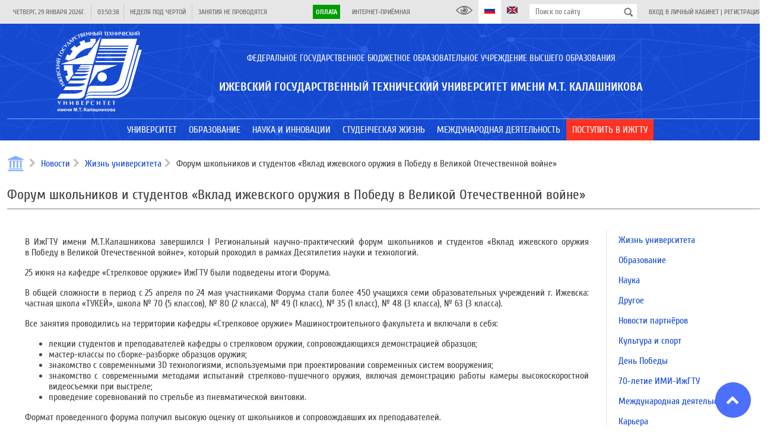

--- FILE ---
content_type: text/html; charset=UTF-8
request_url: https://istu.ru/news/zhizn-universiteta/forum-shkolnikov-i-studentov-vklad-izhevskogo-oruzhiya-v-pobedu-v-velikoy-otechestvennoy-voyne
body_size: 23926
content:
<!DOCTYPE html>
<html lang="ru">
    <head>
        <title>Новости 27.06.2024 | Форум школьников и студентов «Вклад ижевского оружия в Победу в Великой Отечественной войне» | ФГБОУ ВО ИжГТУ им. М.Т. Калашникова</title>
<meta name="description" content="Ижевский государственный технический университет имени М.Т. Калашникова: факультеты, информация для поступающих, новости и преподаватели">
        <meta property="og:title" content="Новости 27.06.2024 | Форум школьников и студентов «Вклад ижевского оружия в Победу в Великой Отечественной войне»" />
<meta property="og:url" content="https://istu.ru/news/zhizn-universiteta/forum-shkolnikov-i-studentov-vklad-izhevskogo-oruzhiya-v-pobedu-v-velikoy-otechestvennoy-voyne" />
<meta property="og:type" content="website" />
<meta property="og:site_name" content="ФГБОУ ВО ИжГТУ им. М.Т. Калашникова" />
<meta property="og:image" content="https://istu.ru/storage/images/no-image-blue.jpg" />

        <meta name="csrf-token" content="28T8HsNkHF4nfgRaTiIQ0r4xuahDEISrK68kclsB">
        <meta charset="UTF-8">
        <meta name="viewport" content="width=device-width, initial-scale=1.0">
        <meta name='yandex-verification' content='42b376bc689cf633' />
        <meta name="yandex-verification" content="f2220895dd0a5625" />
        <meta name="sputnik-verification" content="XqZErZjcX4EIi8Uv"/>
        <meta http-equiv="Content-Security-Policy" content="upgrade-insecure-requests">
        <link rel="image_src" href="https://istu.ru/favicon.svg"/>
        <link rel="icon" href="https://istu.ru/favicon.svg" type="image/svg+xml">
        <link rel="shortcut icon" href="https://istu.ru/favicon.svg" type="image/svg+xml">

        <link rel="stylesheet" type="text/css" href="//fonts.googleapis.com/css?family=Cuprum:regular,italic,700,700italic&amp;subset=cyrillic,latin"/>

        <link rel="stylesheet" type="text/css" href="https://istu.ru/css/jquery-ui.min.css"/>
        <link rel="stylesheet" type="text/css" href="https://istu.ru/css/jquery-ui.structure.min.css"/>
        <link rel="stylesheet" type="text/css" href="https://istu.ru/css/jquery-ui.theme.min.css"/>

        <link rel="stylesheet" type="text/css" href="https://istu.ru/css/main_generated.css"/>
        
        <link rel="stylesheet" type="text/css" href="https://istu.ru/css/blueimp-gallery.min.css"/>

        <script src="https://istu.ru/js/lib/jquery-3.3.1.min.js"></script>
        <script src="https://istu.ru/js/lib/jquery-ui.min.js"></script>

        <script>!function(){var t=document.createElement("script");t.type="text/javascript",t.async=!0,t.src="https://vk.com/js/api/openapi.js?169",t.onload=function(){VK.Retargeting.Init("VK-RTRG-1038802-gADuQ"),VK.Retargeting.Hit()},document.head.appendChild(t)}();</script><noscript><img src="https://vk.com/rtrg?p=VK-RTRG-1038802-gADuQ" style="position:fixed; left:-999px;" alt=""/></noscript>
        <script type="text/javascript">!function(){var t=document.createElement("script");t.type="text/javascript",t.async=!0,t.src='https://vk.com/js/api/openapi.js?169',t.onload=function(){VK.Retargeting.Init("VK-RTRG-1668584-idBBd"),VK.Retargeting.Hit()},document.head.appendChild(t)}();</script><noscript><img src="https://vk.com/rtrg?p=VK-RTRG-1668584-idBBd" style="position:fixed; left:-999px;" alt=""/></noscript>
        <script>var _tmr = window._tmr || (window._tmr = []); _tmr.push({id: "3223372", type: "pageView", start: (new Date()).getTime(), pid: "USER_ID"}); (function (d, w, id) { if (d.getElementById(id)) return; var ts = d.createElement("script"); ts.type = "text/javascript"; ts.async = true; ts.id = id; ts.src = "https://top-fwz1.mail.ru/js/code.js"; var f = function () {var s = d.getElementsByTagName("script")[0]; s.parentNode.insertBefore(ts, s);}; if (w.opera == "[object Opera]") { d.addEventListener("DOMContentLoaded", f, false); } else { f(); } })(document, window, "topmailru-code");</script>
        <noscript><div><img src="https://top-fwz1.mail.ru/counter?id=3223372;js=na" style="border:0;position:absolute;left:-9999px;" alt="Top.Mail.Ru" /></div></noscript>

        <script>
            window.Laravel = {"csrfToken":"28T8HsNkHF4nfgRaTiIQ0r4xuahDEISrK68kclsB"};
        </script>

    </head>
    <body  >
        <div class="site-wrapper">
            <header class="site-header load_widget" data-widget="siteHeader">
                <div class="site-header-top">
                    <div class="layout-center">
                        <div class="site-header-top-left">
                            <div class="site-header-top-element ref-date type-separated">
                                <span class="site-header-top-element-text"></span>
                            </div>
                            <div class="site-header-top-element ref-time type-separated">
                                <span class="site-header-top-element-text"></span>
                            </div>
                            <div class="site-header-top-element ref-week type-separated">
                                <span class="site-header-top-element-text">Неделя над чертой</span>
                            </div>
                            <div class="site-header-top-element ref-lesson type-separated">
                                <span class="site-header-top-element-text"></span>
                            </div>
                        </div>
                        <div class="site-header-top-right">
                            <div class="site-header-top-element type-separated">
                                <span class="site-header-top-element-text">
                                    <a class="" style="background-color: #019B04; color: #fff; font-weight: bold; padding: 5px;" href="https://istu.ru/payment">Оплата</a>
                                </span>
                            </div>
                            <div class="site-header-top-element">
                                <span class="site-header-top-element-text">
                                    <a class="link animation" href="https://istu.ru/appeals">Интернет-приёмная</a>
                                </span>
                            </div>
                        </div>
                        <div class="site-header-top-right">
                            <a itemprop="copy" class="site-header-top-element" id="finevision_banner" onclick="finevision.activate_navbar()">
                                <i class="istu-i istu-i-eye" style="margin-right: 0px;"></i>
                                
                            </a>
                            <a class="site-header-top-element state-active">
                                <i class="istu-i istu-i-flag-ru" style="margin-right: 0px;"></i>
                                
                            </a>
                            <a href="http://inter.istu.ru" class="site-header-top-element">
                                <i class="istu-i istu-i-flag-en" style="margin-right: 0px;"></i>
                                
                            </a>
                            <div class="site-header-top-element site-header-top-search">
                                <form action="/search" method="get">
                                    <input type="text" class="input" name="query" placeholder="Поиск по сайту">
                                    <button type="submit"></button>
                                </form>
                            </div>
                            <div class="site-header-top-element">
                                                                    <span class="site-header-top-element-text">
                                        <a class="link animation" href="https://istu.ru/login">Вход в личный кабинет</a> |
                                        <a class="link animation" href="https://istu.ru/register">Регистрация</a>
                                    </span>
                                                            </div>
                        </div>
                    </div>
                </div>
                <div class="site-header-main">
                    
                    <div class="site-header-name">
                        <div class="layout-center">
                            <div class="site-header-name-inner">
                                <div class="site-header-name-logo">
                                    <a href="https://istu.ru" class="site-header-name-logo-link"></a>
                                </div>
                                <div class="site-header-name-caption-wrap">
                                    <div class="if-size-pc">
                                        <div class="site-header-name-caption" itemprop="name">
                                            <div class="site-header-name-caption-sup">Федеральное государственное бюджетное образовательное учреждение высшего образования</div>
                                            <h1 class="site-header-name-caption-main">Ижевский государственный технический университет имени М.Т. Калашникова</h1>
                                        </div>
                                    </div>
                                    <div class="if-size-not-pc">
                                        <div class="site-header-name-caption">
                                            <div class="site-header-name-caption-sup">ФГБОУ ВО</div>
                                            <div class="site-header-name-caption-main">«ИжГТУ имени<br>М.Т. Калашникова»</div>
                                        </div>
                                        <div class="site-header-name-menu">
                                            <div class="site-header-name-menu-bar"></div>
                                            <div class="site-header-name-menu-bar"></div>
                                            <div class="site-header-name-menu-bar"></div>
                                        </div>
                                    </div>
                                </div>
                            </div>
                        </div>
                    </div>
                </div>
            </header>
            <nav class="site-header-menu type-lower mainMenu load_widget" data-widget="mainMenu">
                <div class="layout-center">
                    <ul class="someMenu-ul">
                                                    <li class="someMenu-li mainMenu-item" >
                                <a href="#" class="someMenu-link" >
                                    <span class="someMenu-link-text">Университет</span>
                                </a>
                                                                    <div class="mainMenu-submenu">
                                        <div class="layout-center">
                                                                                                                                                <div class="mainMenu-submenu-col">
                                                                                                                <div class="mainMenu-submenu-item">
                                                            <a href="https://istu.ru/department/uchenyy-sovet" class="mainMenu-submenu-item-link" >
                                                                <span class="mainMenu-linkText link animation">Ученый совет</span>
                                                            </a>
                                                                                                                    </div>
                                                                                                                                                                                                            <div class="mainMenu-submenu-item">
                                                            <a href="https://istu.ru/department/rektorat" class="mainMenu-submenu-item-link" >
                                                                <span class="mainMenu-linkText link animation">Ректорат</span>
                                                            </a>
                                                                                                                    </div>
                                                                                                                                                                                                            <div class="mainMenu-submenu-item">
                                                            <a href="https://istu.ru/department/podrazdeleniya" class="mainMenu-submenu-item-link" >
                                                                <span class="mainMenu-linkText link animation">Подразделения</span>
                                                            </a>
                                                                                                                    </div>
                                                                                                                                                                                                            <div class="mainMenu-submenu-item">
                                                            <a href="https://istu.ru/department/intsituty-i-fakultety" class="mainMenu-submenu-item-link" >
                                                                <span class="mainMenu-linkText link animation">Факультеты, институты и кафедры</span>
                                                            </a>
                                                                                                                    </div>
                                                                                                                                                                                                            <div class="mainMenu-submenu-item">
                                                            <a href="https://istu.ru/department/filialy" class="mainMenu-submenu-item-link" >
                                                                <span class="mainMenu-linkText link animation">Филиалы</span>
                                                            </a>
                                                                                                                    </div>
                                                                                                                                                                                                            <div class="mainMenu-submenu-item">
                                                            <a href="https://istu.ru/material/ustavnye-i-normativnye-dokumenty" class="mainMenu-submenu-item-link" >
                                                                <span class="mainMenu-linkText link animation">Уставные и нормативные документы</span>
                                                            </a>
                                                                                                                    </div>
                                                                                                                                                                                                            <div class="mainMenu-submenu-item">
                                                            <a href="https://istu.ru/sveden/common" class="mainMenu-submenu-item-link" >
                                                                <span class="mainMenu-linkText link animation">Сведения об образовательной организации</span>
                                                            </a>
                                                                                                                    </div>
                                                                                                                                                                                                            <div class="mainMenu-submenu-item">
                                                            <a href="https://istu.ru/material/monitoring" class="mainMenu-submenu-item-link" >
                                                                <span class="mainMenu-linkText link animation">Мониторинг</span>
                                                            </a>
                                                                                                                    </div>
                                                                                                                                                                                                            <div class="mainMenu-submenu-item">
                                                            <a href="https://istu.ru/storage/documents/ПРОГРАММА РАЗВИТИЯ НА 2023-2032 гг..pdf" class="mainMenu-submenu-item-link"  target="_blank" >
                                                                <span class="mainMenu-linkText link animation">Программа развития ИжГТУ имени М.Т. Калашникова на 2023-2032 гг.</span>
                                                            </a>
                                                                                                                    </div>
                                                                                                                                                                                                            <div class="mainMenu-submenu-item">
                                                            <a href="https://istu.ru/material/rekvizity" class="mainMenu-submenu-item-link" >
                                                                <span class="mainMenu-linkText link animation">Реквизиты</span>
                                                            </a>
                                                                                                                    </div>
                                                                                                            </div>
                                                                                                                                                                                                <div class="mainMenu-submenu-col">
                                                                                                                <div class="mainMenu-submenu-item">
                                                            <a href="https://istu.ru/category/sistema-menedzhmenta-kachestva" class="mainMenu-submenu-item-link" >
                                                                <span class="mainMenu-linkText link animation">Система менеджмента качества</span>
                                                            </a>
                                                                                                                    </div>
                                                                                                                                                                                                            <div class="mainMenu-submenu-item">
                                                            <a href="https://istu.ru/department/upravlenie-po-svyazyam-s-obshchestvennostyu" class="mainMenu-submenu-item-link" >
                                                                <span class="mainMenu-linkText link animation">Пресс-центр</span>
                                                            </a>
                                                                                                                    </div>
                                                                                                                                                                                                            <div class="mainMenu-submenu-item">
                                                            <a href="https://istu.ru/category/gazeta-mehanik" class="mainMenu-submenu-item-link" >
                                                                <span class="mainMenu-linkText link animation">Газета «Механик»</span>
                                                            </a>
                                                                                                                    </div>
                                                                                                                                                                                                            <div class="mainMenu-submenu-item">
                                                            <a href="https://istu.ru/material/zhivaya-kniga-imi-izhgtu-im-m-t-kalashnikova" class="mainMenu-submenu-item-link" >
                                                                <span class="mainMenu-linkText link animation">Живая книга ИМИ ИжГТУ им. М.Т.Калашникова</span>
                                                            </a>
                                                                                                                    </div>
                                                                                                                                                                                                            <div class="mainMenu-submenu-item">
                                                            <a href="https://istu.ru/department/upravlenie-informacionnyh-resursov/page/347" class="mainMenu-submenu-item-link" >
                                                                <span class="mainMenu-linkText link animation">Издательство</span>
                                                            </a>
                                                                                                                    </div>
                                                                                                                                                                                                            <div class="mainMenu-submenu-item">
                                                            <a href="#" class="mainMenu-submenu-item-link" >
                                                                <span class="mainMenu-linkText link animation">Партнеры</span>
                                                            </a>
                                                                                                                    </div>
                                                                                                                                                                                                            <div class="mainMenu-submenu-item">
                                                            <a href="https://istu.ru/material/istoricheskaya-spravka" class="mainMenu-submenu-item-link" >
                                                                <span class="mainMenu-linkText link animation">История</span>
                                                            </a>
                                                                                                                    </div>
                                                                                                                                                                                                            <div class="mainMenu-submenu-item">
                                                            <a href="https://istu.ru/material/kontakty" class="mainMenu-submenu-item-link" >
                                                                <span class="mainMenu-linkText link animation">Контакты</span>
                                                            </a>
                                                                                                                    </div>
                                                                                                                                                                                                            <div class="mainMenu-submenu-item">
                                                            <a href="https://istu.ru/appeals" class="mainMenu-submenu-item-link" >
                                                                <span class="mainMenu-linkText link animation">Интернет-приёмная</span>
                                                            </a>
                                                                                                                    </div>
                                                                                                                                                                                                            <div class="mainMenu-submenu-item">
                                                            <a href="https://istu.ru/category/monuments" class="mainMenu-submenu-item-link" >
                                                                <span class="mainMenu-linkText link animation">Памятники и Арт-объекты ИжГТУ</span>
                                                            </a>
                                                                                                                    </div>
                                                                                                            </div>
                                                                                                                                    </div>
                                    </div>
                                                            </li>
                                                    <li class="someMenu-li mainMenu-item" >
                                <a href="#" class="someMenu-link" >
                                    <span class="someMenu-link-text">Образование</span>
                                </a>
                                                                    <div class="mainMenu-submenu">
                                        <div class="layout-center">
                                                                                                                                                <div class="mainMenu-submenu-col">
                                                                                                                <div class="mainMenu-submenu-item">
                                                            <a href="https://istu.ru/department/intsituty-i-fakultety" class="mainMenu-submenu-item-link" >
                                                                <span class="mainMenu-linkText link animation">Факультеты, институты и кафедры</span>
                                                            </a>
                                                                                                                            <div class="mainMenu-submenu2">
                                                                                                                                            <a href="https://istu.ru/department/intstitut-informatika-i-vychislitelnaya-tehnika" class="mainMenu-submenu2-item-link" >
                                                                            <span class="mainMenu-linkText link animation">Факультет «Информационные технологии»</span>
                                                                        </a>
                                                                                                                                            <a href="https://istu.ru/department/institut-mezhdunarodnyh-obrazovatelnyh-programm" class="mainMenu-submenu2-item-link" >
                                                                            <span class="mainMenu-linkText link animation">Институт международных образовательных программ</span>
                                                                        </a>
                                                                                                                                            <a href="https://istu.ru/department/institut-nepreryvnogo-professionalnogo-obrazovaniya" class="mainMenu-submenu2-item-link" >
                                                                            <span class="mainMenu-linkText link animation">Институт непрерывного профессионального образования</span>
                                                                        </a>
                                                                                                                                            <a href="https://istu.ru/department/institut-distancionnyh-tehnologiy" class="mainMenu-submenu2-item-link" >
                                                                            <span class="mainMenu-linkText link animation">Институт образовательных технологий</span>
                                                                        </a>
                                                                                                                                            <a href="https://istu.ru/department/institut-sovremennye-tehnologii-mashinostroeniya-avtomobilestroeniya-i-metallurgii" class="mainMenu-submenu2-item-link" >
                                                                            <span class="mainMenu-linkText link animation">Инженерно-технологический факультет</span>
                                                                        </a>
                                                                                                                                            <a href="https://istu.ru/department/institut-stroitelstva-i-arhitektury-imeni-v-a-shumilova" class="mainMenu-submenu2-item-link" >
                                                                            <span class="mainMenu-linkText link animation">Факультет строительства, архитектуры и дизайна имени В.А. Шумилова</span>
                                                                        </a>
                                                                                                                                            <a href="https://istu.ru/department/institut-fizicheckoi-kultury-i-sporta" class="mainMenu-submenu2-item-link" >
                                                                            <span class="mainMenu-linkText link animation">Институт физической культуры и спорта</span>
                                                                        </a>
                                                                                                                                            <a href="https://istu.ru/department/institut-cifrovaya-ekonomika" class="mainMenu-submenu2-item-link" >
                                                                            <span class="mainMenu-linkText link animation">Факультет «Экономика и право»</span>
                                                                        </a>
                                                                                                                                            <a href="https://istu.ru/department/institut-energetiki-i-zhilishchnogo-hozyaystva" class="mainMenu-submenu2-item-link" >
                                                                            <span class="mainMenu-linkText link animation">Институт энергетики</span>
                                                                        </a>
                                                                                                                                            <a href="https://istu.ru/department/mashinostroitelnyy-fakultet" class="mainMenu-submenu2-item-link" >
                                                                            <span class="mainMenu-linkText link animation">Машиностроительный факультет</span>
                                                                        </a>
                                                                                                                                            <a href="https://istu.ru/department/priborostroitelnyy-fakultet" class="mainMenu-submenu2-item-link" >
                                                                            <span class="mainMenu-linkText link animation">Приборостроительный факультет</span>
                                                                        </a>
                                                                                                                                            <a href="https://istu.ru/department/fakultet-matematika-i-estestvennye-nauki" class="mainMenu-submenu2-item-link" >
                                                                            <span class="mainMenu-linkText link animation">Факультет «Математика и естественные науки»</span>
                                                                        </a>
                                                                                                                                            <a href="https://istu.ru/department/voennyy-uchebnyy-centr#tab-about" class="mainMenu-submenu2-item-link" >
                                                                            <span class="mainMenu-linkText link animation">Военный учебный центр</span>
                                                                        </a>
                                                                                                                                    </div>
                                                                                                                    </div>
                                                                                                            </div>
                                                                                                                                                                                                <div class="mainMenu-submenu-col">
                                                                                                                <div class="mainMenu-submenu-item">
                                                            <a href="https://istu.ru/material/priem-inostrannyh-grazhdan" class="mainMenu-submenu-item-link" >
                                                                <span class="mainMenu-linkText link animation">Прием иностранных граждан</span>
                                                            </a>
                                                                                                                    </div>
                                                                                                                                                                                                            <div class="mainMenu-submenu-item">
                                                            <a href="https://istu.ru/material/dopolnitelnoe-professionalnoe-obrazovanie" class="mainMenu-submenu-item-link" >
                                                                <span class="mainMenu-linkText link animation">Дополнительное профессиональное образование</span>
                                                            </a>
                                                                                                                    </div>
                                                                                                                                                                                                            <div class="mainMenu-submenu-item">
                                                            <a href="http://inpo.istu.ru/dopolnitelnoe-obrazovanie/profilnaya-podgotovka-10-11-klassy" class="mainMenu-submenu-item-link"  target="_blank" >
                                                                <span class="mainMenu-linkText link animation">Профильная подготовка</span>
                                                            </a>
                                                                                                                    </div>
                                                                                                                                                                                                            <div class="mainMenu-submenu-item">
                                                            <a href="http://ie.istu.ru/" class="mainMenu-submenu-item-link"  target="_blank" >
                                                                <span class="mainMenu-linkText link animation">Инклюзивное образование</span>
                                                            </a>
                                                                                                                    </div>
                                                                                                                                                                                                            <div class="mainMenu-submenu-item">
                                                            <a href="https://istu.ru/category/olimpiady" class="mainMenu-submenu-item-link" >
                                                                <span class="mainMenu-linkText link animation">Олимпиады</span>
                                                            </a>
                                                                                                                    </div>
                                                                                                            </div>
                                                                                                                                                                                                <div class="mainMenu-submenu-col">
                                                                                                                <div class="mainMenu-submenu-item">
                                                            <a href="https://istu.ru/material/elektronnaya-informacionno-obrazovatelnaya-sreda" class="mainMenu-submenu-item-link" >
                                                                <span class="mainMenu-linkText link animation">Электронная информационно-образовательная среда</span>
                                                            </a>
                                                                                                                    </div>
                                                                                                                                                                                                            <div class="mainMenu-submenu-item">
                                                            <a href="https://istu.ru/department/institut-distancionnyh-tehnologiy/page/254" class="mainMenu-submenu-item-link" >
                                                                <span class="mainMenu-linkText link animation">Электронное обучение</span>
                                                            </a>
                                                                                                                    </div>
                                                                                                                                                                                                            <div class="mainMenu-submenu-item">
                                                            <a href="https://istu.ru/material/nalichie-obshchezhitiy" class="mainMenu-submenu-item-link" >
                                                                <span class="mainMenu-linkText link animation">Наличие общежитий</span>
                                                            </a>
                                                                                                                    </div>
                                                                                                                                                                                                            <div class="mainMenu-submenu-item">
                                                            <a href="https://istu.ru/material/kontakty" class="mainMenu-submenu-item-link" >
                                                                <span class="mainMenu-linkText link animation">Контакты</span>
                                                            </a>
                                                                                                                    </div>
                                                                                                                                                                                                            <div class="mainMenu-submenu-item">
                                                            <a href="https://istu.ru/material/normativnaya-baza" class="mainMenu-submenu-item-link" >
                                                                <span class="mainMenu-linkText link animation">Нормативная база</span>
                                                            </a>
                                                                                                                    </div>
                                                                                                                                                                                                            <div class="mainMenu-submenu-item">
                                                            <a href="https://istu.ru/material/raspisanie-zanyatiy" class="mainMenu-submenu-item-link" >
                                                                <span class="mainMenu-linkText link animation">Расписание</span>
                                                            </a>
                                                                                                                    </div>
                                                                                                                                                                                                            <div class="mainMenu-submenu-item">
                                                            <a href="https://istu.ru/material/informaciya-ob-uteryannyh-dokumentah" class="mainMenu-submenu-item-link" >
                                                                <span class="mainMenu-linkText link animation">Информация об утерянных документах</span>
                                                            </a>
                                                                                                                    </div>
                                                                                                                                                                                                            <div class="mainMenu-submenu-item">
                                                            <a href="https://istu.ru/category/perehod-s-platnogo-obucheniya-na-buydget" class="mainMenu-submenu-item-link" >
                                                                <span class="mainMenu-linkText link animation">Переход с платного обучения на бюджет</span>
                                                            </a>
                                                                                                                    </div>
                                                                                                                                                                                                            <div class="mainMenu-submenu-item">
                                                            <a href="https://istu.ru/department/centr-razvitiya-karery" class="mainMenu-submenu-item-link" >
                                                                <span class="mainMenu-linkText link animation">Центр карьеры</span>
                                                            </a>
                                                                                                                    </div>
                                                                                                                                                                                                            <div class="mainMenu-submenu-item">
                                                            <a href="https://istu.ru/category/anketirovanie" class="mainMenu-submenu-item-link" >
                                                                <span class="mainMenu-linkText link animation">Анкетирование</span>
                                                            </a>
                                                                                                                    </div>
                                                                                                                                                                                                            <div class="mainMenu-submenu-item">
                                                            <a href="https://istu.ru/category/uchebno-metodicheskoe-obespechenie" class="mainMenu-submenu-item-link" >
                                                                <span class="mainMenu-linkText link animation">Учебно-методическое обеспечение</span>
                                                            </a>
                                                                                                                    </div>
                                                                                                            </div>
                                                                                                                                    </div>
                                    </div>
                                                            </li>
                                                    <li class="someMenu-li mainMenu-item" >
                                <a href="#" class="someMenu-link" >
                                    <span class="someMenu-link-text">Наука и инновации</span>
                                </a>
                                                                    <div class="mainMenu-submenu">
                                        <div class="layout-center">
                                                                                                                                                <div class="mainMenu-submenu-col">
                                                                                                                <div class="mainMenu-submenu-item">
                                                            <a href="https://istu.ru/category/nauchno-innovacionnaya-infrastruktura" class="mainMenu-submenu-item-link" >
                                                                <span class="mainMenu-linkText link animation"> Научно-инновационная инфраструктура</span>
                                                            </a>
                                                                                                                            <div class="mainMenu-submenu2">
                                                                                                                                            <a href="https://istu.ru/department/upravlenie-nauchno-issledovatelskih-rabot" class="mainMenu-submenu2-item-link" >
                                                                            <span class="mainMenu-linkText link animation">Управление научно-исследовательских работ</span>
                                                                        </a>
                                                                                                                                            <a href="https://istu.ru/material/podgotovka-kadrov-vysshey-shkoly" class="mainMenu-submenu2-item-link" >
                                                                            <span class="mainMenu-linkText link animation">Подготовка кадров высшей школы</span>
                                                                        </a>
                                                                                                                                            <a href="http://ist.istu.ru/" class="mainMenu-submenu2-item-link"  target="_blank" >
                                                                            <span class="mainMenu-linkText link animation">Инжиниринговый центр «ИжСпецТех»</span>
                                                                        </a>
                                                                                                                                            <a href="https://istu.ru/material/novosti-obyavleniya" class="mainMenu-submenu2-item-link" >
                                                                            <span class="mainMenu-linkText link animation">Управление информационных ресурсов  (Библиотечно-информационная деятельность)</span>
                                                                        </a>
                                                                                                                                            <a href="https://istu.ru/material/nauchno-tehnicheskiy-sovet" class="mainMenu-submenu2-item-link" >
                                                                            <span class="mainMenu-linkText link animation">Научно-технический совет</span>
                                                                        </a>
                                                                                                                                            <a href="http://smu.istu.ru/" class="mainMenu-submenu2-item-link"  target="_blank" >
                                                                            <span class="mainMenu-linkText link animation">Совет молодых ученых/Студенческое научное общество</span>
                                                                        </a>
                                                                                                                                            <a href="https://istu.ru/material/nauchno-issledovatelskaya-baza" class="mainMenu-submenu2-item-link" >
                                                                            <span class="mainMenu-linkText link animation">Научно-исследовательская база</span>
                                                                        </a>
                                                                                                                                    </div>
                                                                                                                    </div>
                                                                                                                                                                                                            <div class="mainMenu-submenu-item">
                                                            <a href="https://istu.ru/category/napravleniya-nauchnyh-issledovaniy" class="mainMenu-submenu-item-link" >
                                                                <span class="mainMenu-linkText link animation">Направления научных исследований</span>
                                                            </a>
                                                                                                                    </div>
                                                                                                                                                                                                            <div class="mainMenu-submenu-item">
                                                            <a href="https://istu.ru/news/nauka" class="mainMenu-submenu-item-link" >
                                                                <span class="mainMenu-linkText link animation">Новости науки</span>
                                                            </a>
                                                                                                                    </div>
                                                                                                                                                                                                            <div class="mainMenu-submenu-item">
                                                            <a href="https://istu.ru/category/konkursy-na-zameshchenie-dolzhnostey-nauchnyh-rabotnikov" class="mainMenu-submenu-item-link" >
                                                                <span class="mainMenu-linkText link animation">Конкурсы на замещение должностей научных работников</span>
                                                            </a>
                                                                                                                            <div class="mainMenu-submenu2">
                                                                                                                                            <a href="https://istu.ru/category/normativnye-dokumenty-po-konkursu-na-zameshchenie-dolzhnostey-nauchnyh-rabotnikov" class="mainMenu-submenu2-item-link" >
                                                                            <span class="mainMenu-linkText link animation">Нормативные документы по конкурсу на замещение должностей научных работников</span>
                                                                        </a>
                                                                                                                                    </div>
                                                                                                                    </div>
                                                                                                                                                                                                            <div class="mainMenu-submenu-item">
                                                            <a href="https://istu.ru/category/attestaciya-nauchnyh-rabotnikov" class="mainMenu-submenu-item-link" >
                                                                <span class="mainMenu-linkText link animation">Аттестация научных работников</span>
                                                            </a>
                                                                                                                    </div>
                                                                                                                                                                                                            <div class="mainMenu-submenu-item">
                                                            <a href="https://istu.ru/category/programma-razvitiya-nauchnyh-i-nauchno-pedagogicheskih-kadrov-izhgtu-imeni-m-t-kalashnikova" class="mainMenu-submenu-item-link" >
                                                                <span class="mainMenu-linkText link animation">Программа развития научных и научно-педагогических кадров ИжГТУ имени М.Т. Калашникова</span>
                                                            </a>
                                                                                                                    </div>
                                                                                                                                                                                                            <div class="mainMenu-submenu-item">
                                                            <a href="https://istu.ru/material/interaktivnaya-vystavka-nauchnye-tradicii-izhgtu-imeni-m-t-kalashnikova" class="mainMenu-submenu-item-link" >
                                                                <span class="mainMenu-linkText link animation">Интерактивная выставка «Научные традиции ИжГТУ имени М.Т. Калашникова»</span>
                                                            </a>
                                                                                                                    </div>
                                                                                                            </div>
                                                                                                                                                                                                <div class="mainMenu-submenu-col">
                                                                                                                <div class="mainMenu-submenu-item">
                                                            <a href="https://istu.ru/category/nauchnaya-i-innovacionnaya-deyatelnost" class="mainMenu-submenu-item-link" >
                                                                <span class="mainMenu-linkText link animation">Научная и инновационная деятельность</span>
                                                            </a>
                                                                                                                            <div class="mainMenu-submenu2">
                                                                                                                                            <a href="https://istu.ru/department/upravlenie-informacionnyh-resursov/page/348" class="mainMenu-submenu2-item-link" >
                                                                            <span class="mainMenu-linkText link animation">Научные журналы</span>
                                                                        </a>
                                                                                                                                            <a href="https://istu.ru/material/patentnaya-deyatelnost-2" class="mainMenu-submenu2-item-link" >
                                                                            <span class="mainMenu-linkText link animation">Патентная деятельность</span>
                                                                        </a>
                                                                                                                                            <a href="https://istu.ru/material/rezultaty-nauchnoy-i-innovacionnoy-deyatelnosti" class="mainMenu-submenu2-item-link" >
                                                                            <span class="mainMenu-linkText link animation">Результаты научной и инновационной деятельности</span>
                                                                        </a>
                                                                                                                                            <a href="https://istu.ru/category/nauchnye-shkoly-i-vedushchie-uchenye" class="mainMenu-submenu2-item-link" >
                                                                            <span class="mainMenu-linkText link animation">Научные школы</span>
                                                                        </a>
                                                                                                                                            <a href="https://istu.ru/material/gosudarstvennoe-zadanie-1" class="mainMenu-submenu2-item-link" >
                                                                            <span class="mainMenu-linkText link animation">Государственное задание</span>
                                                                        </a>
                                                                                                                                            <a href="https://istu.ru/category/granty" class="mainMenu-submenu2-item-link" >
                                                                            <span class="mainMenu-linkText link animation">Гранты</span>
                                                                        </a>
                                                                                                                                    </div>
                                                                                                                    </div>
                                                                                                                                                                                                            <div class="mainMenu-submenu-item">
                                                            <a href="https://istu.ru/category/poleznye-resursy" class="mainMenu-submenu-item-link" >
                                                                <span class="mainMenu-linkText link animation">Информационные ресурсы</span>
                                                            </a>
                                                                                                                            <div class="mainMenu-submenu2">
                                                                                                                                            <a href="https://istu.ru/event/nauchnye-meropriyatiya" class="mainMenu-submenu2-item-link" >
                                                                            <span class="mainMenu-linkText link animation">Научные форумы и конференции ИжГТУ имени М.Т.Калашникова</span>
                                                                        </a>
                                                                                                                                            <a href="https://istu.ru/category/meropriyatiya-1" class="mainMenu-submenu2-item-link" >
                                                                            <span class="mainMenu-linkText link animation">Внешние научные мероприятия</span>
                                                                        </a>
                                                                                                                                            <a href="https://istu.ru/category/konkursy-i-granty-1" class="mainMenu-submenu2-item-link" >
                                                                            <span class="mainMenu-linkText link animation">Конкурсы и гранты</span>
                                                                        </a>
                                                                                                                                            <a href="https://istu.ru/category/konkursy-i-meropriyatiya-dlya-molodyh-uchenyh" class="mainMenu-submenu2-item-link" >
                                                                            <span class="mainMenu-linkText link animation">Конкурсы для молодых ученых</span>
                                                                        </a>
                                                                                                                                            <a href="https://istu.ru/category/poleznye-ssylki-dlya-molodyh-uchenyh" class="mainMenu-submenu2-item-link" >
                                                                            <span class="mainMenu-linkText link animation">Полезные ссылки для молодых ученых</span>
                                                                        </a>
                                                                                                                                            <a href="https://istu.ru/material/online-shkola-molodogo-uchenogo" class="mainMenu-submenu2-item-link" >
                                                                            <span class="mainMenu-linkText link animation">Online-школа молодого учёного</span>
                                                                        </a>
                                                                                                                                            <a href="https://istu.ru/category/sborniki-konferenciy" class="mainMenu-submenu2-item-link" >
                                                                            <span class="mainMenu-linkText link animation">Сборники конференций</span>
                                                                        </a>
                                                                                                                                    </div>
                                                                                                                    </div>
                                                                                                                                                                                                            <div class="mainMenu-submenu-item">
                                                            <a href="https://istu.ru/material/nacionalnye-proekty-rossii" class="mainMenu-submenu-item-link" >
                                                                <span class="mainMenu-linkText link animation">Национальные проекты России</span>
                                                            </a>
                                                                                                                    </div>
                                                                                                            </div>
                                                                                                                                    </div>
                                    </div>
                                                            </li>
                                                    <li class="someMenu-li mainMenu-item" >
                                <a href="#" class="someMenu-link" >
                                    <span class="someMenu-link-text">Студенческая жизнь</span>
                                </a>
                                                                    <div class="mainMenu-submenu">
                                        <div class="layout-center">
                                                                                                                                                <div class="mainMenu-submenu-col">
                                                                                                                <div class="mainMenu-submenu-item">
                                                            <a href="https://istu.ru/category/studencheskiy-gorodok" class="mainMenu-submenu-item-link" >
                                                                <span class="mainMenu-linkText link animation">Студенческий городок</span>
                                                            </a>
                                                                                                                            <div class="mainMenu-submenu2">
                                                                                                                                            <a href="https://istu.ru/department/istoriko-patrioticheskiy-centr-imi-izhgtu-imeni-m-t-kalashnikova" class="mainMenu-submenu2-item-link" >
                                                                            <span class="mainMenu-linkText link animation">Историко-патриотический центр ИМИ-ИжГТУ</span>
                                                                        </a>
                                                                                                                                            <a href="https://istu.ru/material/studencheskiy-centr-integral" class="mainMenu-submenu2-item-link" >
                                                                            <span class="mainMenu-linkText link animation">Студенческий центр «Интеграл»</span>
                                                                        </a>
                                                                                                                                            <a href="https://istu.ru/material/poliklinika" class="mainMenu-submenu2-item-link" >
                                                                            <span class="mainMenu-linkText link animation">Поликлиника</span>
                                                                        </a>
                                                                                                                                            <a href="https://istu.ru/material/punkty-pitaniya" class="mainMenu-submenu2-item-link" >
                                                                            <span class="mainMenu-linkText link animation">Общественное питание</span>
                                                                        </a>
                                                                                                                                            <a href="https://istu.ru/material/sanatoriy-profilaktoriy" class="mainMenu-submenu2-item-link" >
                                                                            <span class="mainMenu-linkText link animation">Санаторий-профилакторий</span>
                                                                        </a>
                                                                                                                                            <a href="https://istu.ru/material/stadion-burevestnik" class="mainMenu-submenu2-item-link" >
                                                                            <span class="mainMenu-linkText link animation">Стадион «Буревестник»</span>
                                                                        </a>
                                                                                                                                            <a href="https://istu.ru/material/vodno-motornaya-stanciya" class="mainMenu-submenu2-item-link" >
                                                                            <span class="mainMenu-linkText link animation">Водно-моторная станция</span>
                                                                        </a>
                                                                                                                                            <a href="https://istu.ru/material/nalichie-obshchezhitiy" class="mainMenu-submenu2-item-link" >
                                                                            <span class="mainMenu-linkText link animation">Общежития</span>
                                                                        </a>
                                                                                                                                            <a href="https://istu.ru/material/uchebnye-korpusa" class="mainMenu-submenu2-item-link" >
                                                                            <span class="mainMenu-linkText link animation">Учебные корпуса</span>
                                                                        </a>
                                                                                                                                            <a href="https://istu.ru/department/uchebno-sportivnyy-centr-studentov" class="mainMenu-submenu2-item-link"  target="_blank" >
                                                                            <span class="mainMenu-linkText link animation">УСЦС «Галево»</span>
                                                                        </a>
                                                                                                                                            <a href="https://istu.ru/department/kompleks-sportivnyh-klubov" class="mainMenu-submenu2-item-link" >
                                                                            <span class="mainMenu-linkText link animation">Комплекс спортивных клубов и сооружений</span>
                                                                        </a>
                                                                                                                                            <a href="http://pool.istu.ru/" class="mainMenu-submenu2-item-link"  target="_blank" >
                                                                            <span class="mainMenu-linkText link animation">ФОК «Плавательный бассейн»</span>
                                                                        </a>
                                                                                                                                    </div>
                                                                                                                    </div>
                                                                                                            </div>
                                                                                                                                                                                                <div class="mainMenu-submenu-col">
                                                                                                                <div class="mainMenu-submenu-item">
                                                            <a href="https://istu.ru/category/studencheskie-obedineniya" class="mainMenu-submenu-item-link" >
                                                                <span class="mainMenu-linkText link animation">Молодежная политика</span>
                                                            </a>
                                                                                                                            <div class="mainMenu-submenu2">
                                                                                                                                            <a href="https://istu.ru/material/tvorcheskie-studii-i-kluby-po-interesam" class="mainMenu-submenu2-item-link" >
                                                                            <span class="mainMenu-linkText link animation">Студенческие объединения и творческие студии</span>
                                                                        </a>
                                                                                                                                            <a href="https://istu.ru/material/koordinacionnyy-studencheskiy-sovet" class="mainMenu-submenu2-item-link" >
                                                                            <span class="mainMenu-linkText link animation">Координационный студенческий совет</span>
                                                                        </a>
                                                                                                                                            <a href="https://istu.ru/material/federalnye-studencheskie-proekty" class="mainMenu-submenu2-item-link" >
                                                                            <span class="mainMenu-linkText link animation">Федеральные студенческие проекты</span>
                                                                        </a>
                                                                                                                                    </div>
                                                                                                                    </div>
                                                                                                                                                                                                            <div class="mainMenu-submenu-item">
                                                            <a href="https://istu.ru/material/edinoe-okno-dlya-molodyh-semey-v-izhgtu" class="mainMenu-submenu-item-link" >
                                                                <span class="mainMenu-linkText link animation">Единое окно для молодых семей</span>
                                                            </a>
                                                                                                                    </div>
                                                                                                            </div>
                                                                                                                                                                                                <div class="mainMenu-submenu-col">
                                                                                                                <div class="mainMenu-submenu-item">
                                                            <a href="#" class="mainMenu-submenu-item-link" >
                                                                <span class="mainMenu-linkText link animation">Важно знать студенту</span>
                                                            </a>
                                                                                                                            <div class="mainMenu-submenu2">
                                                                                                                                            <a href="#" class="mainMenu-submenu2-item-link" >
                                                                            <span class="mainMenu-linkText link animation">Задать вопрос</span>
                                                                        </a>
                                                                                                                                            <a href="https://istu.ru/material/psihologicheskaya-podderzhka" class="mainMenu-submenu2-item-link" >
                                                                            <span class="mainMenu-linkText link animation">Психологическая поддержка</span>
                                                                        </a>
                                                                                                                                            <a href="#" class="mainMenu-submenu2-item-link" >
                                                                            <span class="mainMenu-linkText link animation">Права студентов</span>
                                                                        </a>
                                                                                                                                            <a href="https://istu.ru/material/festivali-i-forumy" class="mainMenu-submenu2-item-link" >
                                                                            <span class="mainMenu-linkText link animation">Фестивали и форумы</span>
                                                                        </a>
                                                                                                                                            <a href="https://istu.ru/material/uchebno-sportivnyy-centr-studentov-izhgtu-imeni-m-t-kalashnikova-galevo" class="mainMenu-submenu2-item-link" >
                                                                            <span class="mainMenu-linkText link animation">Летний отдых</span>
                                                                        </a>
                                                                                                                                            <a href="https://istu.ru/sveden/grants" class="mainMenu-submenu2-item-link" >
                                                                            <span class="mainMenu-linkText link animation">Стипендии и материальная помощь</span>
                                                                        </a>
                                                                                                                                            <a href="https://istu.ru/department/upravlenie-molodezhnoy-politiki" class="mainMenu-submenu2-item-link" >
                                                                            <span class="mainMenu-linkText link animation">Управление молодежной политики</span>
                                                                        </a>
                                                                                                                                            <a href="http://pp.istu.ru/" class="mainMenu-submenu2-item-link"  target="_blank" >
                                                                            <span class="mainMenu-linkText link animation">Памятка первокурснику</span>
                                                                        </a>
                                                                                                                                    </div>
                                                                                                                    </div>
                                                                                                            </div>
                                                                                                                                    </div>
                                    </div>
                                                            </li>
                                                    <li class="someMenu-li mainMenu-item" >
                                <a href="https://istu.ru/category/mezhdunarodnaya-deyatelnost" class="someMenu-link" >
                                    <span class="someMenu-link-text">Международная деятельность</span>
                                </a>
                                                                    <div class="mainMenu-submenu">
                                        <div class="layout-center">
                                                                                                                                                <div class="mainMenu-submenu-col">
                                                                                                                <div class="mainMenu-submenu-item">
                                                            <a href="https://istu.ru/material/pochetnye-doktora" class="mainMenu-submenu-item-link" >
                                                                <span class="mainMenu-linkText link animation">Почетные доктора</span>
                                                            </a>
                                                                                                                    </div>
                                                                                                                                                                                                            <div class="mainMenu-submenu-item">
                                                            <a href="https://istu.ru/material/vuzy-partnery" class="mainMenu-submenu-item-link" >
                                                                <span class="mainMenu-linkText link animation">ВУЗы-партнеры</span>
                                                            </a>
                                                                                                                    </div>
                                                                                                                                                                                                            <div class="mainMenu-submenu-item">
                                                            <a href="https://istu.ru/material/dogovory-o-sotrudnichestve-s-zarubezhnymi-universitetami" class="mainMenu-submenu-item-link" >
                                                                <span class="mainMenu-linkText link animation">Договоры о сотрудничестве с зарубежными университетами</span>
                                                            </a>
                                                                                                                    </div>
                                                                                                                                                                                                            <div class="mainMenu-submenu-item">
                                                            <a href="https://istu.ru/category/konferencii" class="mainMenu-submenu-item-link" >
                                                                <span class="mainMenu-linkText link animation">Конференции</span>
                                                            </a>
                                                                                                                    </div>
                                                                                                            </div>
                                                                                                                                                                                                <div class="mainMenu-submenu-col">
                                                                                                                <div class="mainMenu-submenu-item">
                                                            <a href="https://istu.ru/category/rekrutingovye-agenstva" class="mainMenu-submenu-item-link" >
                                                                <span class="mainMenu-linkText link animation">Рекрутинговые агентства</span>
                                                            </a>
                                                                                                                    </div>
                                                                                                                                                                                                            <div class="mainMenu-submenu-item">
                                                            <a href="https://istu.ru/material/stipendii-i-granty" class="mainMenu-submenu-item-link" >
                                                                <span class="mainMenu-linkText link animation">Стипендии и гранты</span>
                                                            </a>
                                                                                                                    </div>
                                                                                                                                                                                                            <div class="mainMenu-submenu-item">
                                                            <a href="https://istu.ru/material/stazhirovki-1" class="mainMenu-submenu-item-link" >
                                                                <span class="mainMenu-linkText link animation">Стажировки</span>
                                                            </a>
                                                                                                                    </div>
                                                                                                                                                                                                            <div class="mainMenu-submenu-item">
                                                            <a href="https://istu.ru/material/organizaciya-stazhirovok" class="mainMenu-submenu-item-link" >
                                                                <span class="mainMenu-linkText link animation">Организация стажировок</span>
                                                            </a>
                                                                                                                    </div>
                                                                                                                                                                                                            <div class="mainMenu-submenu-item">
                                                            <a href="https://istu.ru/material/dvoynye-diplomy" class="mainMenu-submenu-item-link" >
                                                                <span class="mainMenu-linkText link animation">Двойные дипломы</span>
                                                            </a>
                                                                                                                    </div>
                                                                                                            </div>
                                                                                                                                                                                                <div class="mainMenu-submenu-col">
                                                                                                                <div class="mainMenu-submenu-item">
                                                            <a href="https://istu.ru/material/upravlenie-mezhdunarodnogo-obrazovaniya-i-sotrudnichestva" class="mainMenu-submenu-item-link" >
                                                                <span class="mainMenu-linkText link animation">Контакты</span>
                                                            </a>
                                                                                                                    </div>
                                                                                                                                                                                                            <div class="mainMenu-submenu-item">
                                                            <a href="https://istu.ru/storage/mezhdunarodnaja-dejatelnost/algoritm-vjezd-inostr.jpg" class="mainMenu-submenu-item-link"  target="_blank" >
                                                                <span class="mainMenu-linkText link animation">Алгоритм въезда иностранных студентов в РФ</span>
                                                            </a>
                                                                                                                    </div>
                                                                                                                                                                                                            <div class="mainMenu-submenu-item">
                                                            <a href="https://istu.ru/material/letnie-zimnie-shkoly" class="mainMenu-submenu-item-link" >
                                                                <span class="mainMenu-linkText link animation">Летние/зимние школы</span>
                                                            </a>
                                                                                                                    </div>
                                                                                                                                                                                                            <div class="mainMenu-submenu-item">
                                                            <a href="https://istu.ru/material/olimpiady-dlya-inostrannyh-grazhdan" class="mainMenu-submenu-item-link" >
                                                                <span class="mainMenu-linkText link animation">Олимпиады для иностранных граждан</span>
                                                            </a>
                                                                                                                    </div>
                                                                                                                                                                                                            <div class="mainMenu-submenu-item">
                                                            <a href="https://istu.ru/news/inter" class="mainMenu-submenu-item-link" >
                                                                <span class="mainMenu-linkText link animation">Новости</span>
                                                            </a>
                                                                                                                    </div>
                                                                                                            </div>
                                                                                                                                    </div>
                                    </div>
                                                            </li>
                                                    <li class="someMenu-li mainMenu-item"  style="background-color: #fd3223;" >
                                <a href="https://istu.ru/abiturients" class="someMenu-link" >
                                    <span class="someMenu-link-text">Поступить в ИжГТУ</span>
                                </a>
                                                            </li>
                                            </ul>
                </div>
            </nav>
            <div class="site-main">
                <section class="layout-center"><div class="breadcrumb">
                                    <a class="breadcrumb-link" href="https://istu.ru">
                    <div class="breadcrumb-icon">
                    </div>
                </a>
                                                <div class="breadcrumb-item">
                                            <a class=" link animation" href="https://istu.ru/news">
                            Новости
                        </a>
                                    </div>
                                                <div class="breadcrumb-item">
                                            <a class=" link animation" href="https://istu.ru/news/1">
                            Жизнь университета
                        </a>
                                    </div>
                                                <div class="breadcrumb-item">
                                            Форум школьников и студентов «Вклад ижевского оружия в Победу в Великой Отечественной войне»
                                    </div>
                        </div>
</section>
        <section class="layout-center">
            <div class="wall">
                <div class="wall-header">
                    <h1>Форум школьников и студентов «Вклад ижевского оружия в Победу в Великой Отечественной войне»</h1>
                </div>
                <div class="wall-content">
                    <div class="wall-content-inner">
                                                    <div>
    <div class="wall-content-text"><p>В&nbsp;ИжГТУ имени М.Т.Калашникова завершился I&nbsp;Региональный научно-практический форум школьников и&nbsp;студентов &laquo;Вклад ижевского оружия в&nbsp;Победу в&nbsp;Великой Отечественной войне&raquo;, который проходил в&nbsp;рамках Десятилетия науки и&nbsp;технологий.</p>

<p>25&nbsp;июня на&nbsp;кафедре &laquo;Стрелковое оружие&raquo; ИжГТУ были подведены итоги Форума.</p>

<p>В&nbsp;общей сложности в&nbsp;период с&nbsp;25&nbsp;апреля по&nbsp;24&nbsp;мая участниками Форума стали более 450 учащихся семи образовательных учреждений&nbsp;г. Ижевска: частная школа &laquo;ТУКЕЙ&raquo;, школа №&nbsp;70 (5&nbsp;классов), №&nbsp;80 (2&nbsp;класса), №&nbsp;49 (1&nbsp;класс), №&nbsp;35 (1&nbsp;класс), №&nbsp;48 (3&nbsp;класса), №&nbsp;63 (3&nbsp;класса).</p>

<p>Все занятия проводились на&nbsp;территории кафедры &laquo;Стрелковое оружие&raquo; Машиностроительного факультета и&nbsp;включали в&nbsp;себя:</p>

<ul>
	<li>лекции студентов и&nbsp;преподавателей кафедры о&nbsp;стрелковом оружии, сопровождающихся демонстрацией образцов;</li>
	<li>мастер-классы по&nbsp;сборке-разборке образцов оружия;</li>
	<li>знакомство с&nbsp;современными 3D&nbsp;технологиями, используемыми при проектировании современных систем вооружения;</li>
	<li>знакомство с&nbsp;современными методами испытаний стрелково-пушечного оружия, включая демонстрацию работы камеры высокоскоростной видеосъемки при выстреле;</li>
	<li>проведение соревнований по&nbsp;стрельбе из&nbsp;пневматической винтовки.</li>
</ul>

<p>Формат проведенного форума получил высокую оценку от&nbsp;школьников и&nbsp;сопровождавших их&nbsp;преподавателей.</p>

<p>Награждение проводил декан Машиностроительного факультета&nbsp;<strong>Юрий Борисович Брызгалов</strong>, отметивший важность проведения мероприятия среди молодежи для сохранения памяти о&nbsp;великом подвиге нашего народа во&nbsp;время Великой Отечественной войны.</p>

<p>Преподаватели и&nbsp;студенты кафедры, принимавшие участие в&nbsp;проведения форума, были награждены сертификатами участников. По&nbsp;результатам соревнований лучшие стрелки были награждены памятными значками, изготовленными с&nbsp;использованием&nbsp;3D-печати.</p>

<p>В&nbsp;2025 году запланировано расширение программы мероприятий форума, подготовка новых локаций и&nbsp;мастер-классов.</p>

<p style="text-align: right;">Заведующий кафедрой &laquo;Стрелковое оружие&raquo;, д.т.н., доцент Д.В. Чирков</p></div>
        <div class="mediaSlider load_widget" data-widget="mediaSlider">
    <div class="mediaSlider-slider swiper-container swiper-container-horizontal">
                    <div class="swiper-wrapper blueimp-links" style="transform: translate3d(0px, 0px, 0px);">
                                    <div class="mediaSlider-slide swiper-slide swiper-slide-active">
                        <div class="mediaTileList">
                                                            <div class="mediaTileList-item" style="width: calc(100% / 4)">
    <div class="mediaTile">
        <div class="mediaTile-picture">
                            <a href="/storage/news2/20240627//543e21edf3d3384490a030e969d6dd29.jpg" class="mediaTile-picture-link">
                    <img src="/storage/thumbs/news2/20240627/543e21edf3d3384490a030e969d6dd29-300x200-pad.jpg?token=9609c7771e0fa37bcc64ea3a859ee492" />
                </a>
                        <div class="mediaTile-pic-feature type-gal-photo"></div>
        </div>
    </div>
</div>                                                            <div class="mediaTileList-item" style="width: calc(100% / 4)">
    <div class="mediaTile">
        <div class="mediaTile-picture">
                            <a href="/storage/news2/20240627//fff14a4118388e09d309ea950d56fae5.jpg" class="mediaTile-picture-link">
                    <img src="/storage/thumbs/news2/20240627/fff14a4118388e09d309ea950d56fae5-300x200-pad.jpg?token=3828ad3d122beb5470575d9d58a7b044" />
                </a>
                        <div class="mediaTile-pic-feature type-gal-photo"></div>
        </div>
    </div>
</div>                                                            <div class="mediaTileList-item" style="width: calc(100% / 4)">
    <div class="mediaTile">
        <div class="mediaTile-picture">
                            <a href="/storage/news2/20240627//dcc8a56436958efcc51ca7634f860406.jpg" class="mediaTile-picture-link">
                    <img src="/storage/thumbs/news2/20240627/dcc8a56436958efcc51ca7634f860406-300x200-pad.jpg?token=7156bf34afcd8a2178afde1fd90f29b4" />
                </a>
                        <div class="mediaTile-pic-feature type-gal-photo"></div>
        </div>
    </div>
</div>                                                            <div class="mediaTileList-item" style="width: calc(100% / 4)">
    <div class="mediaTile">
        <div class="mediaTile-picture">
                            <a href="/storage/news2/20240627//fa995c531c191c70bdb08050149e9ebb.jpg" class="mediaTile-picture-link">
                    <img src="/storage/thumbs/news2/20240627/fa995c531c191c70bdb08050149e9ebb-300x200-pad.jpg?token=09cf88a2be1a0a4fe3f144307fd13c64" />
                </a>
                        <div class="mediaTile-pic-feature type-gal-photo"></div>
        </div>
    </div>
</div>                                                    </div>
                    </div>
                                    <div class="mediaSlider-slide swiper-slide swiper-slide-active">
                        <div class="mediaTileList">
                                                            <div class="mediaTileList-item" style="width: calc(100% / 4)">
    <div class="mediaTile">
        <div class="mediaTile-picture">
                            <a href="/storage/news2/20240627//9e7343657537e994810f031219eff07d.jpg" class="mediaTile-picture-link">
                    <img src="/storage/thumbs/news2/20240627/9e7343657537e994810f031219eff07d-300x200-pad.jpg?token=9644d343a23843ecdf3ed1f12e2f3847" />
                </a>
                        <div class="mediaTile-pic-feature type-gal-photo"></div>
        </div>
    </div>
</div>                                                            <div class="mediaTileList-item" style="width: calc(100% / 4)">
    <div class="mediaTile">
        <div class="mediaTile-picture">
                            <a href="/storage/news2/20240627//e7cd7d2edffa52381c600746621dc01a.jpg" class="mediaTile-picture-link">
                    <img src="/storage/thumbs/news2/20240627/e7cd7d2edffa52381c600746621dc01a-300x200-pad.jpg?token=85c5be2e690c2a0e5abd0d0ead79ce94" />
                </a>
                        <div class="mediaTile-pic-feature type-gal-photo"></div>
        </div>
    </div>
</div>                                                            <div class="mediaTileList-item" style="width: calc(100% / 4)">
    <div class="mediaTile">
        <div class="mediaTile-picture">
                            <a href="/storage/news2/20240627//e8bb72556700aabc309e303a697afe55.jpg" class="mediaTile-picture-link">
                    <img src="/storage/thumbs/news2/20240627/e8bb72556700aabc309e303a697afe55-300x200-pad.jpg?token=dcae8fd8b99b646680ebaf934a0640d7" />
                </a>
                        <div class="mediaTile-pic-feature type-gal-photo"></div>
        </div>
    </div>
</div>                                                            <div class="mediaTileList-item" style="width: calc(100% / 4)">
    <div class="mediaTile">
        <div class="mediaTile-picture">
                            <a href="/storage/news2/20240627//c59ae26d57ee74886d28b9d6cc4d43ba.jpg" class="mediaTile-picture-link">
                    <img src="/storage/thumbs/news2/20240627/c59ae26d57ee74886d28b9d6cc4d43ba-300x200-pad.jpg?token=c0fc7f46d17be0bbd4ff51dc9610eac0" />
                </a>
                        <div class="mediaTile-pic-feature type-gal-photo"></div>
        </div>
    </div>
</div>                                                    </div>
                    </div>
                                    <div class="mediaSlider-slide swiper-slide swiper-slide-active">
                        <div class="mediaTileList">
                                                            <div class="mediaTileList-item" style="width: calc(100% / 4)">
    <div class="mediaTile">
        <div class="mediaTile-picture">
                            <a href="/storage/news2/20240627//015641d669c83d9459b8282c7f3921be.jpg" class="mediaTile-picture-link">
                    <img src="/storage/thumbs/news2/20240627/015641d669c83d9459b8282c7f3921be-300x200-pad.jpg?token=3e26447e9be841406c66ae1adfb4a4cc" />
                </a>
                        <div class="mediaTile-pic-feature type-gal-photo"></div>
        </div>
    </div>
</div>                                                            <div class="mediaTileList-item" style="width: calc(100% / 4)">
    <div class="mediaTile">
        <div class="mediaTile-picture">
                            <a href="/storage/news2/20240627//19bd16a20487467204c1de941e96e056.jpg" class="mediaTile-picture-link">
                    <img src="/storage/thumbs/news2/20240627/19bd16a20487467204c1de941e96e056-300x200-pad.jpg?token=428d9a564439fd709a5cd565b531364f" />
                </a>
                        <div class="mediaTile-pic-feature type-gal-photo"></div>
        </div>
    </div>
</div>                                                            <div class="mediaTileList-item" style="width: calc(100% / 4)">
    <div class="mediaTile">
        <div class="mediaTile-picture">
                            <a href="/storage/news2/20240627//1b24c53304d419ec4ff7b04acc11f316.jpg" class="mediaTile-picture-link">
                    <img src="/storage/thumbs/news2/20240627/1b24c53304d419ec4ff7b04acc11f316-300x200-pad.jpg?token=b54bf241bcdb026594eaef7417115f1d" />
                </a>
                        <div class="mediaTile-pic-feature type-gal-photo"></div>
        </div>
    </div>
</div>                                                            <div class="mediaTileList-item" style="width: calc(100% / 4)">
    <div class="mediaTile">
        <div class="mediaTile-picture">
                            <a href="/storage/news2/20240627//8e80dccc5294a49267c0dd7fa4bd304d.jpg" class="mediaTile-picture-link">
                    <img src="/storage/thumbs/news2/20240627/8e80dccc5294a49267c0dd7fa4bd304d-300x200-pad.jpg?token=7c0f6050aeff4bf203189c87d60ada16" />
                </a>
                        <div class="mediaTile-pic-feature type-gal-photo"></div>
        </div>
    </div>
</div>                                                    </div>
                    </div>
                                    <div class="mediaSlider-slide swiper-slide swiper-slide-active">
                        <div class="mediaTileList">
                                                            <div class="mediaTileList-item" style="width: calc(100% / 4)">
    <div class="mediaTile">
        <div class="mediaTile-picture">
                            <a href="/storage/news2/20240627//a97d9caa983501a28ade6df63b2dd192.jpg" class="mediaTile-picture-link">
                    <img src="/storage/thumbs/news2/20240627/a97d9caa983501a28ade6df63b2dd192-300x200-pad.jpg?token=7b6846ad56d35005f250a3355151b93a" />
                </a>
                        <div class="mediaTile-pic-feature type-gal-photo"></div>
        </div>
    </div>
</div>                                                            <div class="mediaTileList-item" style="width: calc(100% / 4)">
    <div class="mediaTile">
        <div class="mediaTile-picture">
                            <a href="/storage/news2/20240627//487b64788acc9de6f1120e93205e1a51.jpg" class="mediaTile-picture-link">
                    <img src="/storage/thumbs/news2/20240627/487b64788acc9de6f1120e93205e1a51-300x200-pad.jpg?token=34f834f21cc138856cfe3d0b9aa44e9e" />
                </a>
                        <div class="mediaTile-pic-feature type-gal-photo"></div>
        </div>
    </div>
</div>                                                            <div class="mediaTileList-item" style="width: calc(100% / 4)">
    <div class="mediaTile">
        <div class="mediaTile-picture">
                            <a href="/storage/news2/20240627//0d32f267495374c79975406e9f87909c.jpg" class="mediaTile-picture-link">
                    <img src="/storage/thumbs/news2/20240627/0d32f267495374c79975406e9f87909c-300x200-pad.jpg?token=dd8b3ca6b4b91e741d7544326b4a06d7" />
                </a>
                        <div class="mediaTile-pic-feature type-gal-photo"></div>
        </div>
    </div>
</div>                                                            <div class="mediaTileList-item" style="width: calc(100% / 4)">
    <div class="mediaTile">
        <div class="mediaTile-picture">
                            <a href="/storage/news2/20240627//a8c0bbebff1df4e31104ab0a745f0f05.jpg" class="mediaTile-picture-link">
                    <img src="/storage/thumbs/news2/20240627/a8c0bbebff1df4e31104ab0a745f0f05-300x200-pad.jpg?token=96284371dd9c7c703365d631d07ddb55" />
                </a>
                        <div class="mediaTile-pic-feature type-gal-photo"></div>
        </div>
    </div>
</div>                                                    </div>
                    </div>
                            </div>
                            <div class="mediaSlider-pages">
                    <div class="swiper-button-prev swiper-button-disabled" tabindex="0" role="button" aria-label="Previous slide" aria-disabled="true"></div>
                    <div class="swiper-pagination swiper-pagination-fraction"><span class="swiper-pagination-current">1</span> / <span class="swiper-pagination-total">1</span></div>
                    <div class="swiper-button-next swiper-button-disabled" tabindex="0" role="button" aria-label="Next slide" aria-disabled="true"></div>
                </div>
                            <span class="swiper-notification" aria-live="assertive" aria-atomic="true"></span>
    </div>
</div>      
  
<div>Дата: <span>27.06.2024</span></div>
</div>                                            </div>
                    <nav class="menu-vertical">
    <div class="sidebar-element-spoiler spoiler load_widget" data-widget="spoiler">
        <div class="spoiler-header">Меню раздела</div>
        <div class="spoiler-content">
            <ul>
            <li>
                            <div  >
                                            <a href="https://istu.ru/news/zhizn-universiteta"  >Жизнь университета</a>
                                    </div>
            
                    </li>
            <li>
                            <div  >
                                            <a href="https://istu.ru/news/obrazovanie"  >Образование</a>
                                    </div>
            
                    </li>
            <li>
                            <div  >
                                            <a href="https://istu.ru/news/nauka"  >Наука</a>
                                    </div>
            
                    </li>
            <li>
                            <div  >
                                            <a href="https://istu.ru/news/drugoe"  >Другое</a>
                                    </div>
            
                    </li>
            <li>
                            <div  >
                                            <a href="https://istu.ru/news/novosti-partnerov"  >Новости партнёров</a>
                                    </div>
            
                    </li>
            <li>
                            <div  >
                                            <a href="https://istu.ru/news/kultura-i-sport"  >Культура и спорт</a>
                                    </div>
            
                    </li>
            <li>
                            <div  >
                                            <a href="https://istu.ru/news/den-pobedy"  >День Победы</a>
                                    </div>
            
                    </li>
            <li>
                            <div  >
                                            <a href="https://istu.ru/news/70-let-izhgtu"  >70-летие ИМИ-ИжГТУ</a>
                                    </div>
            
                    </li>
            <li>
                            <div  >
                                            <a href="https://istu.ru/news/inter"  >Международная деятельность</a>
                                    </div>
            
                    </li>
            <li>
                            <div  >
                                            <a href="https://istu.ru/news/karera"  >Карьера</a>
                                    </div>
            
                    </li>
            <li>
                            <div  >
                                            <a href="https://istu.ru/news/hozyaistvennaya-deyatelnost"  >Хозяйственная деятельность</a>
                                    </div>
            
                    </li>
            <li>
                            <div  >
                                            <a href="https://istu.ru/news/abiturient"  >Для абитуриента</a>
                                    </div>
            
                    </li>
            <li>
                            <div  >
                                            <a href="https://istu.ru/news/accelerator"  >Акселерационная программа</a>
                                    </div>
            
                    </li>
            <li>
                            <div  >
                                            <a href="https://istu.ru/news/mirnoe-nebo-2025"  >Мирное небо 2025</a>
                                    </div>
            
                    </li>
            <li>
                            <div  >
                                            <a href="https://istu.ru/news/tpk-2025"  >ТПК 2025</a>
                                    </div>
            
                    </li>
    </ul>
        </div>
    </div>
</nav>                </div>
            </div>
        </section>
            </div>
            
            <div class="layout-center">
                <div class="mainUseful">
                    <div class="mainUseful-header">Полезная информация</div>
                    <div class="d-flex mainUseful-ul-column">
                        <div class="flex-1 d-flex flex-column">
                            <span class="pseudo-mainUseful-li">
                                <a href="https://istu.ru/sveden/common" class="link animation">Сведения об образовательной организации</a>
                            </span>
                            <span class="pseudo-mainUseful-li">
                                <a href="https://istu.ru/material/grazhdanskaya-oborona-i-zashchita-ot-chs" class="link animation">Гражданская оборона и защита от чрезвычайных ситуаций</a>
                            </span>
                            <span class="pseudo-mainUseful-li">
                                <a href="https://istu.ru/category/antikorrupcionnaya-deyatelnost-universiteta" class="link animation">Противодействие коррупции</a>
                            </span>
                            <span class="pseudo-mainUseful-li">
                                <a href="https://istu.ru/material/protivodeystvie-terrorizmu-i-ekstremizmu" class="link animation">Противодействие терроризму и экстремизму</a>
                            </span>
                            <span class="pseudo-mainUseful-li">
                                <a href="https://istu.ru/news/drugoe/osvedomlen-znachit-vooruzhen-1" class="link animation">Инструкция Минобрнауки России на случай вооруженного нападения на образовательную организацию</a>
                            </span>
                            <span class="pseudo-mainUseful-li">
                                <a target="_blank" href="http://profcom.istu.ru/" class="link animation">Профком</a>
                            </span>
                            <span class="pseudo-mainUseful-li">
                                <a href="https://istu.ru/material/svedeniya-o-dohodah-ob-imushchestve-i-obyazatelstvah-imushchestvennogo-haraktera-rukovoditelya-i-chlenov-ego-semi" class="link animation">Сведения о доходах, расходах, об имуществе и обязательствах имущественного характера</a>
                            </span>
                            
                            <span class="pseudo-mainUseful-li">
                                <a href="https://istu.ru/material/goryachaya-liniya-minobrnauki-rf" class="link animation">Горячая линия Минобрнауки РФ</a>
                            </span>
                        </div>
                        <div class="flex-1 d-flex flex-column">
                            <span class="pseudo-mainUseful-li">
                                <a href="http://innobinc.ru/" target="_blank" class="link animation">Бизнес инкубатор</a>
                            </span>
                            <span class="pseudo-mainUseful-li">
                                <a href="http://op1.istu.ru/" target="_blank" class="link animation">Научно-инновационные разработки</a>
                            </span>
                            <span class="pseudo-mainUseful-li">
                                <a href="http://ie.istu.ru/" target="_blank" class="link animation">Инклюзивное образование</a>
                            </span>
                            <span class="pseudo-mainUseful-li">
                                <a href="https://istu.ru/category/nauchnaya-biblioteka" class="link animation">Управление информационных ресурсов</a>
                            </span>
                            <span class="pseudo-mainUseful-li">
                                <a href="https://istu.ru/material/rekomendacii-po-zashchite-ot-it-moshennichestva" class="link animation">Рекомендации по защите от IT-мошенничества</a>
                            </span>
                            <span class="pseudo-mainUseful-li">
                                <a href="https://istu.ru/sveden/paid_edu" class="link animation">Образовательный кредит с государственной поддержкой</a>
                            </span>
                            <span class="pseudo-mainUseful-li">
                                <a href="https://istu.ru/department/centr-razvitiya-karery" class="link animation">Центр карьеры</a>
                            </span>
                            
                            <span class="pseudo-mainUseful-li">
                                <a target="_blank" href="https://istu.ru/department/rezhimno-sekretnyy-otdel/page/399" class="link animation">Экспортный контроль</a>
                            </span>
                            <span class="pseudo-mainUseful-li">
                                <a target="_blank" href="https://istu.ru/material/antimonopolnyy-komplaens" class="link animation">Антимонопольный комплаенс</a>
                            </span>
                        </div>
                        <div class="flex-1 d-flex flex-column">
                            
                            <span class="pseudo-mainUseful-li">
                                <a href="https://istu.ru/department/kompleks-sportivnyh-klubov" target="_blank" class="link animation">Комплекс спортивных клубов и сооружений</a>
                            </span>
                            <span class="pseudo-mainUseful-li">
                                <a href="https://istu.ru/category/studencheskiy-gorodok" class="link animation">Студенческий городок</a>
                            </span>
                            <span class="pseudo-mainUseful-li">
                                <a href="https://istu.ru/category/sluzhebnyy-razdel" class="link animation">Служебный раздел</a>
                            </span>
                            <span class="pseudo-mainUseful-li">
                                <a href="https://istu.ru/payment" class="link animation">Оплата обучения</a>
                            </span>
                            <span class="pseudo-mainUseful-li">
                                <a href="https://istu.ru/category/coronavirus" class="link animation">Коронавирус COVID-19</a>
                            </span>
                            <span class="pseudo-mainUseful-li">
                                <a href="https://istu.ru/storage/students/1662958557.pdf" target="_blank" class="link animation">Ресурсы Минобрнауки России и ИжГТУ</a>
                            </span>
                            <span class="pseudo-mainUseful-li">
                                <a href="https://istu.ru/storage/students/1662958558.pdf" target="_blank" class="link animation">Часто задаваемые вопросы</a>
                            </span>
                            
                            <span class="pseudo-mainUseful-li">
                                <a target="_blank" href="https://istu.ru/department/rezhimno-sekretnyy-otdel/page/400" class="link animation">Защита информации</a>
                            </span>
                            <span class="pseudo-mainUseful-li">
                                <a target="_blank" href="https://istu.ru/category/korporativnaya-etika" class="link animation">Корпоративная этика</a>
                            </span>
                        </div>
                    </div>
                </div>
            </div>
            <footer class="site-footer" style="/*padding-bottom: 10px;*/">
                <div class="site-footer-columns layout-center">
                    <div class="site-footer-columns-one">
                        <div class="site-footer-section">
                            <div class="site-footer-section-header">&copy; ФГБОУ ВО «ИжГТУ имени М.Т. Калашникова»</div>
                            <div class="site-footer-section-content">
                                <div class="site-footer-opt">
                                    <div class="site-footer-opt-caption">
                                        <a class="link animation" href="https://istu.ru/department/upravlenie-informatizacii">Разработка &copy; 2026 Управление информатизации</a>
                                    </div>
                                </div>
                                <div class="site-footer-opt">
                                    <div class="site-footer-opt-caption">
                                        <a class="link animation" href="https://istu.ru/storage/documents/Pravila_ispolzovanija_informacii.docx">Правила использования информации</a>
                                    </div>
                                </div>
                                <div class="site-footer-opt">
                                    <div class="site-footer-opt-caption">
                                        <a class="link animation" href="https://istu.ru/storage/documents/IzhSTU_policy_for_confidentiality.docx">Политика по обработке Персональных данных</a>
                                    </div>
                                </div>
                                
                            </div>
                        </div>
                    </div>
                    <div class="site-footer-columns-one">
                        <div class="site-footer-section">
                            <div class="site-footer-section-header">КОНТАКТЫ</div>
                            <div class="site-footer-section-content">
                                <div class="site-footer-opt type-with-icon">
                                    <i class="istu-i istu-i-letter"></i>
                                    <div class="site-footer-opt-caption">426069, Удмуртская Республика, г. Ижевск, ул. Студенческая, 7</div>
                                </div>
                                <div class="site-footer-opt type-with-icon">
                                    <i class="istu-i istu-i-phone"></i>
                                    <div class="site-footer-opt-caption">Единый многоканальный телефон: <a href="tel:+73412776055" class="link animation">(3412) 77-60-55</a></div>
                                </div>
                                <div class="site-footer-opt type-with-icon">
                                    <i class="istu-i istu-i-email"></i>
                                    <div class="site-footer-opt-caption">Email: <a href="mailto:info@istu.ru" class="link animation">info@istu.ru</a></div>
                                </div>
                                <div class="site-footer-opt type-with-icon">
                                    <i class="istu-i istu-i-fax"></i>
                                    <div class="site-footer-opt-caption">Факс: (3412) 50-40-55</div>
                                </div>
                            </div>
                        </div>
                    </div>
                    <div class="site-footer-columns-one">
                        <div class="site-footer-section">
                            <div class="site-footer-section-header">СОЦСЕТИ</div>
                            <div class="site-footer-section-content">
                                <div class="site-footer-social">
                                    <a href="https://vk.com/istukalashnikov" target="_blank" class="site-footer-social-one type-vk"><img src="/images/social_vk.png" alt="ВКонтакте"></a>
                                    
                                    
                                    
                                    
                                    
                                    <a href="https://t.me/KalashnikovISTU" target="_blank" class="site-footer-social-one type-instagram"><img src="/images/social_telegram.png" alt="Telegram"></a>
                                    <a href="https://ok.ru/group/59729581244432" target="_blank" class="site-footer-social-one type-ok"><img src="/images/social_ok.png" alt="ОК"></a>
                                    <a href="https://rutube.ru/channel/25009481/" target="_blank" class="site-footer-social-one type-rutube"><img src="/images/social_ru_tube.png" alt="RuTube"></a>
                                    <a href="https://pos.gosuslugi.ru/landing/" target="_blank" class="site-footer-social-one" style="width: auto;"><img src="/images/gos_uslugi.png" alt="GosUslugi"></a>
                                </div>
                                <div class="site-footer-opt">
                                    <div class="site-footer-opt-caption" style="margin-top: 10px;">
                                        <a class="link animation" href="https://istu.ru/appeals">Интернет-приёмная</a>
                                    </div>
                                </div>
                            </div>
                        </div>
                        
                    </div>
                </div>
                <div class="layout-center" style="border-top: 1px solid #fff; margin-top: 30px;     display: flex; align-items: center; justify-content: space-between;">
                    <div>
                        <p style="font-size: 12px;">Использование материалов, размещенных на сайте, допускается только с письменного разрешения ИжГТУ им. М.Т. Калашникова или соответствующего правообладателя.</p>
                        <p style="font-size: 12px;">Запрещается автоматизированное извлечение размещенной информации любыми сервисами без официального разрешения ИжГТУ им. М.Т. Калашникова</p>
                    </div>
                    <div>
                        <a href="https://webmaster.yandex.ru/siteinfo/?site=https://istu.ru"><img width="88" height="31" alt="" border="0" src="https://yandex.ru/cycounter?https://istu.ru&theme=light&lang=ru"/></a>
                        <a href="https://metrika.yandex.ru/stat/?id=47343135&amp;from=informer" target="_blank" rel="nofollow">
                            <img src="https://informer.yandex.ru/informer/47343135/3_1_FFFFFFFF_EFEFEFFF_0_pageviews" style="width:88px; height:31px; border:0;" alt="Яндекс.Метрика" title="Яндекс.Метрика: данные за сегодня (просмотры, визиты и уникальные посетители)" class="ym-advanced-informer" data-cid="47343135" data-lang="ru" />
                        </a>
                    </div>
                </div>
            </footer>
            <div id="cookie_notification" style="background-color: #164ACF; color: #fff; font-size: 12px;">
                <div class="layout-center" style="padding-top: 20px; padding-bottom: 20px; display: flex;">
                    <div>Для улучшения работы сайта и его взаимодействия с пользователями мы используем файлы cookie. Оставаясь на сайте, вы выражаете свое <a href="" style="color: #fff; text-decoration: underline;">согласие</a> на обработку персональных данных в соответствии с <a href="/storage/documents/IzhSTU_policy_for_confidentiality.docx" style="color: #fff; text-decoration: underline;">политикой конфиденциальности</a>.</div>
                    <div style="margin-left: 50px;"><button class="button cookie_accept" style="padding: 5px 10px; font-size: 12px;">Принять</button></div>
                </div>
            </div>
        </div>

        <div class="sidebar">
            <div class="sidebar-margin"></div>
            <div class="sidebar-inner">
                <div class="sidebar-elements-root">
                    <div class="sidebar-element style-gray sidebar-element-controls">
                        <a class="sidebar-element-controls-element" id="finevision_banner" onclick="finevision.activate_navbar()">
                            <i class="istu-i istu-i-eye"></i>
                            <span class="sidebar-element-controls-element-text">Версия для слабовидящих</span>
                        </a>
                        <a href="http://inter.istu.ru" class="sidebar-element-controls-element">
                            <i class="istu-i istu-i-flag-en"></i>
                            <span class="sidebar-element-controls-element-text">English</span>
                        </a>
                    </div>
                    <div class="sidebar-element style-gray sidebar-element-custom">
                        <div class="site-header-top-search">
                            <form action="/search" method="get">
                                <input type="text" class="input" name="query" placeholder="Поиск по сайту">
                                <button type="submit"></button>
                            </form>
                        </div>
                    </div>
                    <div class="sidebar-element style-gray sidebar-element-custom">
                                                <span class="sidebar-element-controls-element-text">
                            <a class="link animation" href="https://istu.ru/login">Вход в личный кабинет</a> |
                            <a class="link animation" href="https://istu.ru/register">Регистрация</a>
                        </span>
                                            </div>

                    <div class="sidebar-element"><a href="https://istu.ru/payment" class="sidebar-element-link">Оплата</a></div>

                                            <div class="sidebar-element style-light-blue">
                            <div class="sidebar-element-spoiler spoiler load_widget" data-widget="spoiler">
                                <div class="spoiler-header">Школьнику</div>
                                <div class="spoiler-content">
                                                                            <div class="sidebar-element style-light-blue type-level-2">
                                            <a href="/school/courses" class="sidebar-element-link">Школьные курсы</a>
                                        </div>
                                                                            <div class="sidebar-element style-light-blue type-level-2">
                                            <a href="/school/summer_programs" class="sidebar-element-link">Летние программы</a>
                                        </div>
                                                                            <div class="sidebar-element style-light-blue type-level-2">
                                            <a href="/category/olimpiady" class="sidebar-element-link">Олимпиады и конкурсы  школьников</a>
                                        </div>
                                                                            <div class="sidebar-element style-light-blue type-level-2">
                                            <a href="/news/abiturient" class="sidebar-element-link">День открытых дверей</a>
                                        </div>
                                                                            <div class="sidebar-element style-light-blue type-level-2">
                                            <a href="/abiturients" class="sidebar-element-link">Как поступить в ИжГТУ имени М.Т. Калашникова</a>
                                        </div>
                                                                            <div class="sidebar-element style-light-blue type-level-2">
                                            <a href="#" class="sidebar-element-link">Профориентация</a>
                                        </div>
                                                                    </div>
                            </div>
                        </div>
                                            <div class="sidebar-element style-light-blue">
                            <div class="sidebar-element-spoiler spoiler load_widget" data-widget="spoiler">
                                <div class="spoiler-header">Абитуриенту</div>
                                <div class="spoiler-content">
                                                                            <div class="sidebar-element style-light-blue type-level-2">
                                            <a href="/abiturients" class="sidebar-element-link">Приём</a>
                                        </div>
                                                                            <div class="sidebar-element style-light-blue type-level-2">
                                            <a href="/abiturients/programs?department_id=108&amp;type=spo" class="sidebar-element-link">Среднее профессиональное образование</a>
                                        </div>
                                                                            <div class="sidebar-element style-light-blue type-level-2">
                                            <a href="/abiturients" class="sidebar-element-link">Прием иностранных граждан</a>
                                        </div>
                                                                            <div class="sidebar-element style-light-blue type-level-2">
                                            <a href="/news/abiturient" class="sidebar-element-link">День открытых дверей</a>
                                        </div>
                                                                            <div class="sidebar-element style-light-blue type-level-2">
                                            <a href="/category/olimpiady" class="sidebar-element-link">Олимпиады и конкурсы  школьников</a>
                                        </div>
                                                                            <div class="sidebar-element style-light-blue type-level-2">
                                            <a href="/school/courses" class="sidebar-element-link">Центр довузовского образования</a>
                                        </div>
                                                                    </div>
                            </div>
                        </div>
                                            <div class="sidebar-element style-light-blue">
                            <div class="sidebar-element-spoiler spoiler load_widget" data-widget="spoiler">
                                <div class="spoiler-header">Студенту</div>
                                <div class="spoiler-content">
                                                                            <div class="sidebar-element style-light-blue type-level-2">
                                            <a href="http://ee.istu.ru/" class="sidebar-element-link">Электронная информационно-образовательная среда</a>
                                        </div>
                                                                            <div class="sidebar-element style-light-blue type-level-2">
                                            <a href="http://www.istu.ru/uchebnyj-protsess/raspisanie" class="sidebar-element-link">Расписание занятий и сессий</a>
                                        </div>
                                                                            <div class="sidebar-element style-light-blue type-level-2">
                                            <a href="http://ie.istu.ru/" class="sidebar-element-link">Инклюзивное образование</a>
                                        </div>
                                                                            <div class="sidebar-element style-light-blue type-level-2">
                                            <a href="/category/mezhdunarodnaya-deyatelnost" class="sidebar-element-link">Иностранному студенту</a>
                                        </div>
                                                                            <div class="sidebar-element style-light-blue type-level-2">
                                            <a href="/material/koordinacionnyy-studencheskiy-sovet" class="sidebar-element-link">Координационный студенческий совет</a>
                                        </div>
                                                                            <div class="sidebar-element style-light-blue type-level-2">
                                            <a href="login" class="sidebar-element-link">Личный кабинет студента</a>
                                        </div>
                                                                    </div>
                            </div>
                        </div>
                                            <div class="sidebar-element style-light-blue">
                            <div class="sidebar-element-spoiler spoiler load_widget" data-widget="spoiler">
                                <div class="spoiler-header">Аспиранту</div>
                                <div class="spoiler-content">
                                                                            <div class="sidebar-element style-light-blue type-level-2">
                                            <a href="/department/upravlenie-magistratury-aspirantury-i-doktorantury" class="sidebar-element-link">Сайт аспирантуры</a>
                                        </div>
                                                                            <div class="sidebar-element style-light-blue type-level-2">
                                            <a href="/abiturients" class="sidebar-element-link">Поступление</a>
                                        </div>
                                                                            <div class="sidebar-element style-light-blue type-level-2">
                                            <a href="/department/upravlenie-magistratury-aspirantury-i-doktorantury/page/271" class="sidebar-element-link">Диссертационные советы</a>
                                        </div>
                                                                            <div class="sidebar-element style-light-blue type-level-2">
                                            <a href="/department/upravlenie-magistratury-aspirantury-i-doktorantury/page/272" class="sidebar-element-link">Объявления</a>
                                        </div>
                                                                            <div class="sidebar-element style-light-blue type-level-2">
                                            <a href="/department/upravlenie-magistratury-aspirantury-i-doktorantury/page/191" class="sidebar-element-link">Расписание</a>
                                        </div>
                                                                            <div class="sidebar-element style-light-blue type-level-2">
                                            <a href="login" class="sidebar-element-link">Личный кабинет аспиранта</a>
                                        </div>
                                                                    </div>
                            </div>
                        </div>
                                            <div class="sidebar-element style-light-blue">
                            <div class="sidebar-element-spoiler spoiler load_widget" data-widget="spoiler">
                                <div class="spoiler-header">Сотруднику</div>
                                <div class="spoiler-content">
                                                                            <div class="sidebar-element style-light-blue type-level-2">
                                            <a href="http://bpm.istu.ru" class="sidebar-element-link">Вход в корпоративный портал</a>
                                        </div>
                                                                            <div class="sidebar-element style-light-blue type-level-2">
                                            <a href="http://profcom.istu.ru/" class="sidebar-element-link">Профсоюзная организация</a>
                                        </div>
                                                                            <div class="sidebar-element style-light-blue type-level-2">
                                            <a href="/appeals" class="sidebar-element-link">Задать вопрос</a>
                                        </div>
                                                                            <div class="sidebar-element style-light-blue type-level-2">
                                            <a href="http://ee.istu.ru/" class="sidebar-element-link">Электронная информационно-образовательная среда</a>
                                        </div>
                                                                            <div class="sidebar-element style-light-blue type-level-2">
                                            <a href="/category/sluzhebnyy-razdel" class="sidebar-element-link">Служебный раздел</a>
                                        </div>
                                                                            <div class="sidebar-element style-light-blue type-level-2">
                                            <a href="/department/upravlenie-kadrov" class="sidebar-element-link">Управление кадров</a>
                                        </div>
                                                                    </div>
                            </div>
                        </div>
                    
                                            <div class="sidebar-element">
                                                            <div class="sidebar-element-spoiler spoiler load_widget" data-widget="spoiler">
                                    <div class="spoiler-header">Университет</div>
                                    <div class="spoiler-content">
                                                                                    <div class="sidebar-element type-level-2">
                                                                                                    <a href="https://istu.ru/department/uchenyy-sovet" class="sidebar-element-link">Ученый совет</a>
                                                                                            </div>
                                                                                    <div class="sidebar-element type-level-2">
                                                                                                    <a href="https://istu.ru/department/rektorat" class="sidebar-element-link">Ректорат</a>
                                                                                            </div>
                                                                                    <div class="sidebar-element type-level-2">
                                                                                                    <a href="https://istu.ru/department/podrazdeleniya" class="sidebar-element-link">Подразделения</a>
                                                                                            </div>
                                                                                    <div class="sidebar-element type-level-2">
                                                                                                    <a href="https://istu.ru/department/intsituty-i-fakultety" class="sidebar-element-link">Факультеты, институты и кафедры</a>
                                                                                            </div>
                                                                                    <div class="sidebar-element type-level-2">
                                                                                                    <a href="https://istu.ru/department/filialy" class="sidebar-element-link">Филиалы</a>
                                                                                            </div>
                                                                                    <div class="sidebar-element type-level-2">
                                                                                                    <a href="https://istu.ru/material/ustavnye-i-normativnye-dokumenty" class="sidebar-element-link">Уставные и нормативные документы</a>
                                                                                            </div>
                                                                                    <div class="sidebar-element type-level-2">
                                                                                                    <a href="https://istu.ru/sveden/common" class="sidebar-element-link">Сведения об образовательной организации</a>
                                                                                            </div>
                                                                                    <div class="sidebar-element type-level-2">
                                                                                                    <a href="https://istu.ru/material/monitoring" class="sidebar-element-link">Мониторинг</a>
                                                                                            </div>
                                                                                    <div class="sidebar-element type-level-2">
                                                                                                    <a href="https://istu.ru/storage/documents/ПРОГРАММА РАЗВИТИЯ НА 2023-2032 гг..pdf" class="sidebar-element-link">Программа развития ИжГТУ имени М.Т. Калашникова на 2023-2032 гг.</a>
                                                                                            </div>
                                                                                    <div class="sidebar-element type-level-2">
                                                                                                    <a href="https://istu.ru/material/rekvizity" class="sidebar-element-link">Реквизиты</a>
                                                                                            </div>
                                                                                    <div class="sidebar-element type-level-2">
                                                                                                    <a href="https://istu.ru/category/sistema-menedzhmenta-kachestva" class="sidebar-element-link">Система менеджмента качества</a>
                                                                                            </div>
                                                                                    <div class="sidebar-element type-level-2">
                                                                                                    <a href="https://istu.ru/department/upravlenie-po-svyazyam-s-obshchestvennostyu" class="sidebar-element-link">Пресс-центр</a>
                                                                                            </div>
                                                                                    <div class="sidebar-element type-level-2">
                                                                                                    <a href="https://istu.ru/category/gazeta-mehanik" class="sidebar-element-link">Газета «Механик»</a>
                                                                                            </div>
                                                                                    <div class="sidebar-element type-level-2">
                                                                                                    <a href="https://istu.ru/material/zhivaya-kniga-imi-izhgtu-im-m-t-kalashnikova" class="sidebar-element-link">Живая книга ИМИ ИжГТУ им. М.Т.Калашникова</a>
                                                                                            </div>
                                                                                    <div class="sidebar-element type-level-2">
                                                                                                    <a href="https://istu.ru/department/upravlenie-informacionnyh-resursov/page/347" class="sidebar-element-link">Издательство</a>
                                                                                            </div>
                                                                                    <div class="sidebar-element type-level-2">
                                                                                                    <a href="#" class="sidebar-element-link">Партнеры</a>
                                                                                            </div>
                                                                                    <div class="sidebar-element type-level-2">
                                                                                                    <a href="https://istu.ru/material/istoricheskaya-spravka" class="sidebar-element-link">История</a>
                                                                                            </div>
                                                                                    <div class="sidebar-element type-level-2">
                                                                                                    <a href="https://istu.ru/material/kontakty" class="sidebar-element-link">Контакты</a>
                                                                                            </div>
                                                                                    <div class="sidebar-element type-level-2">
                                                                                                    <a href="https://istu.ru/appeals" class="sidebar-element-link">Интернет-приёмная</a>
                                                                                            </div>
                                                                                    <div class="sidebar-element type-level-2">
                                                                                                    <a href="https://istu.ru/category/monuments" class="sidebar-element-link">Памятники и Арт-объекты ИжГТУ</a>
                                                                                            </div>
                                                                            </div>
                                </div>
                                                    </div>
                                            <div class="sidebar-element">
                                                            <div class="sidebar-element-spoiler spoiler load_widget" data-widget="spoiler">
                                    <div class="spoiler-header">Образование</div>
                                    <div class="spoiler-content">
                                                                                    <div class="sidebar-element type-level-2">
                                                                                                    <div class="sidebar-element-spoiler spoiler load_widget"
                                                         data-widget="spoiler">
                                                        <div class="spoiler-header">Факультеты, институты и кафедры</div>
                                                        <div class="spoiler-content">
                                                                                                                            <div class="sidebar-element type-level-3">
                                                                    <a href="https://istu.ru/department/intstitut-informatika-i-vychislitelnaya-tehnika"
                                                                       class="sidebar-element-link">Факультет «Информационные технологии»</a>
                                                                </div>
                                                                                                                            <div class="sidebar-element type-level-3">
                                                                    <a href="https://istu.ru/department/institut-mezhdunarodnyh-obrazovatelnyh-programm"
                                                                       class="sidebar-element-link">Институт международных образовательных программ</a>
                                                                </div>
                                                                                                                            <div class="sidebar-element type-level-3">
                                                                    <a href="https://istu.ru/department/institut-nepreryvnogo-professionalnogo-obrazovaniya"
                                                                       class="sidebar-element-link">Институт непрерывного профессионального образования</a>
                                                                </div>
                                                                                                                            <div class="sidebar-element type-level-3">
                                                                    <a href="https://istu.ru/department/institut-distancionnyh-tehnologiy"
                                                                       class="sidebar-element-link">Институт образовательных технологий</a>
                                                                </div>
                                                                                                                            <div class="sidebar-element type-level-3">
                                                                    <a href="https://istu.ru/department/institut-sovremennye-tehnologii-mashinostroeniya-avtomobilestroeniya-i-metallurgii"
                                                                       class="sidebar-element-link">Инженерно-технологический факультет</a>
                                                                </div>
                                                                                                                            <div class="sidebar-element type-level-3">
                                                                    <a href="https://istu.ru/department/institut-stroitelstva-i-arhitektury-imeni-v-a-shumilova"
                                                                       class="sidebar-element-link">Факультет строительства, архитектуры и дизайна имени В.А. Шумилова</a>
                                                                </div>
                                                                                                                            <div class="sidebar-element type-level-3">
                                                                    <a href="https://istu.ru/department/institut-fizicheckoi-kultury-i-sporta"
                                                                       class="sidebar-element-link">Институт физической культуры и спорта</a>
                                                                </div>
                                                                                                                            <div class="sidebar-element type-level-3">
                                                                    <a href="https://istu.ru/department/institut-cifrovaya-ekonomika"
                                                                       class="sidebar-element-link">Факультет «Экономика и право»</a>
                                                                </div>
                                                                                                                            <div class="sidebar-element type-level-3">
                                                                    <a href="https://istu.ru/department/institut-energetiki-i-zhilishchnogo-hozyaystva"
                                                                       class="sidebar-element-link">Институт энергетики</a>
                                                                </div>
                                                                                                                            <div class="sidebar-element type-level-3">
                                                                    <a href="https://istu.ru/department/mashinostroitelnyy-fakultet"
                                                                       class="sidebar-element-link">Машиностроительный факультет</a>
                                                                </div>
                                                                                                                            <div class="sidebar-element type-level-3">
                                                                    <a href="https://istu.ru/department/priborostroitelnyy-fakultet"
                                                                       class="sidebar-element-link">Приборостроительный факультет</a>
                                                                </div>
                                                                                                                            <div class="sidebar-element type-level-3">
                                                                    <a href="https://istu.ru/department/fakultet-matematika-i-estestvennye-nauki"
                                                                       class="sidebar-element-link">Факультет «Математика и естественные науки»</a>
                                                                </div>
                                                                                                                            <div class="sidebar-element type-level-3">
                                                                    <a href="https://istu.ru/department/voennyy-uchebnyy-centr#tab-about"
                                                                       class="sidebar-element-link">Военный учебный центр</a>
                                                                </div>
                                                                                                                    </div>
                                                    </div>
                                                                                            </div>
                                                                                    <div class="sidebar-element type-level-2">
                                                                                                    <a href="https://istu.ru/material/priem-inostrannyh-grazhdan" class="sidebar-element-link">Прием иностранных граждан</a>
                                                                                            </div>
                                                                                    <div class="sidebar-element type-level-2">
                                                                                                    <a href="https://istu.ru/material/dopolnitelnoe-professionalnoe-obrazovanie" class="sidebar-element-link">Дополнительное профессиональное образование</a>
                                                                                            </div>
                                                                                    <div class="sidebar-element type-level-2">
                                                                                                    <a href="http://inpo.istu.ru/dopolnitelnoe-obrazovanie/profilnaya-podgotovka-10-11-klassy" class="sidebar-element-link">Профильная подготовка</a>
                                                                                            </div>
                                                                                    <div class="sidebar-element type-level-2">
                                                                                                    <a href="http://ie.istu.ru/" class="sidebar-element-link">Инклюзивное образование</a>
                                                                                            </div>
                                                                                    <div class="sidebar-element type-level-2">
                                                                                                    <a href="https://istu.ru/category/olimpiady" class="sidebar-element-link">Олимпиады</a>
                                                                                            </div>
                                                                                    <div class="sidebar-element type-level-2">
                                                                                                    <a href="https://istu.ru/material/elektronnaya-informacionno-obrazovatelnaya-sreda" class="sidebar-element-link">Электронная информационно-образовательная среда</a>
                                                                                            </div>
                                                                                    <div class="sidebar-element type-level-2">
                                                                                                    <a href="https://istu.ru/department/institut-distancionnyh-tehnologiy/page/254" class="sidebar-element-link">Электронное обучение</a>
                                                                                            </div>
                                                                                    <div class="sidebar-element type-level-2">
                                                                                                    <a href="https://istu.ru/material/nalichie-obshchezhitiy" class="sidebar-element-link">Наличие общежитий</a>
                                                                                            </div>
                                                                                    <div class="sidebar-element type-level-2">
                                                                                                    <a href="https://istu.ru/material/kontakty" class="sidebar-element-link">Контакты</a>
                                                                                            </div>
                                                                                    <div class="sidebar-element type-level-2">
                                                                                                    <a href="https://istu.ru/material/normativnaya-baza" class="sidebar-element-link">Нормативная база</a>
                                                                                            </div>
                                                                                    <div class="sidebar-element type-level-2">
                                                                                                    <a href="https://istu.ru/material/raspisanie-zanyatiy" class="sidebar-element-link">Расписание</a>
                                                                                            </div>
                                                                                    <div class="sidebar-element type-level-2">
                                                                                                    <a href="https://istu.ru/material/informaciya-ob-uteryannyh-dokumentah" class="sidebar-element-link">Информация об утерянных документах</a>
                                                                                            </div>
                                                                                    <div class="sidebar-element type-level-2">
                                                                                                    <a href="https://istu.ru/category/perehod-s-platnogo-obucheniya-na-buydget" class="sidebar-element-link">Переход с платного обучения на бюджет</a>
                                                                                            </div>
                                                                                    <div class="sidebar-element type-level-2">
                                                                                                    <a href="https://istu.ru/department/centr-razvitiya-karery" class="sidebar-element-link">Центр карьеры</a>
                                                                                            </div>
                                                                                    <div class="sidebar-element type-level-2">
                                                                                                    <a href="https://istu.ru/category/anketirovanie" class="sidebar-element-link">Анкетирование</a>
                                                                                            </div>
                                                                                    <div class="sidebar-element type-level-2">
                                                                                                    <a href="https://istu.ru/category/uchebno-metodicheskoe-obespechenie" class="sidebar-element-link">Учебно-методическое обеспечение</a>
                                                                                            </div>
                                                                            </div>
                                </div>
                                                    </div>
                                            <div class="sidebar-element">
                                                            <div class="sidebar-element-spoiler spoiler load_widget" data-widget="spoiler">
                                    <div class="spoiler-header">Наука и инновации</div>
                                    <div class="spoiler-content">
                                                                                    <div class="sidebar-element type-level-2">
                                                                                                    <div class="sidebar-element-spoiler spoiler load_widget"
                                                         data-widget="spoiler">
                                                        <div class="spoiler-header"> Научно-инновационная инфраструктура</div>
                                                        <div class="spoiler-content">
                                                                                                                            <div class="sidebar-element type-level-3">
                                                                    <a href="https://istu.ru/department/upravlenie-nauchno-issledovatelskih-rabot"
                                                                       class="sidebar-element-link">Управление научно-исследовательских работ</a>
                                                                </div>
                                                                                                                            <div class="sidebar-element type-level-3">
                                                                    <a href="https://istu.ru/material/podgotovka-kadrov-vysshey-shkoly"
                                                                       class="sidebar-element-link">Подготовка кадров высшей школы</a>
                                                                </div>
                                                                                                                            <div class="sidebar-element type-level-3">
                                                                    <a href="http://ist.istu.ru/"
                                                                       class="sidebar-element-link">Инжиниринговый центр «ИжСпецТех»</a>
                                                                </div>
                                                                                                                            <div class="sidebar-element type-level-3">
                                                                    <a href="https://istu.ru/material/novosti-obyavleniya"
                                                                       class="sidebar-element-link">Управление информационных ресурсов  (Библиотечно-информационная деятельность)</a>
                                                                </div>
                                                                                                                            <div class="sidebar-element type-level-3">
                                                                    <a href="https://istu.ru/material/nauchno-tehnicheskiy-sovet"
                                                                       class="sidebar-element-link">Научно-технический совет</a>
                                                                </div>
                                                                                                                            <div class="sidebar-element type-level-3">
                                                                    <a href="http://smu.istu.ru/"
                                                                       class="sidebar-element-link">Совет молодых ученых/Студенческое научное общество</a>
                                                                </div>
                                                                                                                            <div class="sidebar-element type-level-3">
                                                                    <a href="https://istu.ru/material/nauchno-issledovatelskaya-baza"
                                                                       class="sidebar-element-link">Научно-исследовательская база</a>
                                                                </div>
                                                                                                                    </div>
                                                    </div>
                                                                                            </div>
                                                                                    <div class="sidebar-element type-level-2">
                                                                                                    <a href="https://istu.ru/category/napravleniya-nauchnyh-issledovaniy" class="sidebar-element-link">Направления научных исследований</a>
                                                                                            </div>
                                                                                    <div class="sidebar-element type-level-2">
                                                                                                    <a href="https://istu.ru/news/nauka" class="sidebar-element-link">Новости науки</a>
                                                                                            </div>
                                                                                    <div class="sidebar-element type-level-2">
                                                                                                    <div class="sidebar-element-spoiler spoiler load_widget"
                                                         data-widget="spoiler">
                                                        <div class="spoiler-header">Конкурсы на замещение должностей научных работников</div>
                                                        <div class="spoiler-content">
                                                                                                                            <div class="sidebar-element type-level-3">
                                                                    <a href="https://istu.ru/category/normativnye-dokumenty-po-konkursu-na-zameshchenie-dolzhnostey-nauchnyh-rabotnikov"
                                                                       class="sidebar-element-link">Нормативные документы по конкурсу на замещение должностей научных работников</a>
                                                                </div>
                                                                                                                    </div>
                                                    </div>
                                                                                            </div>
                                                                                    <div class="sidebar-element type-level-2">
                                                                                                    <a href="https://istu.ru/category/attestaciya-nauchnyh-rabotnikov" class="sidebar-element-link">Аттестация научных работников</a>
                                                                                            </div>
                                                                                    <div class="sidebar-element type-level-2">
                                                                                                    <a href="https://istu.ru/category/programma-razvitiya-nauchnyh-i-nauchno-pedagogicheskih-kadrov-izhgtu-imeni-m-t-kalashnikova" class="sidebar-element-link">Программа развития научных и научно-педагогических кадров ИжГТУ имени М.Т. Калашникова</a>
                                                                                            </div>
                                                                                    <div class="sidebar-element type-level-2">
                                                                                                    <a href="https://istu.ru/material/interaktivnaya-vystavka-nauchnye-tradicii-izhgtu-imeni-m-t-kalashnikova" class="sidebar-element-link">Интерактивная выставка «Научные традиции ИжГТУ имени М.Т. Калашникова»</a>
                                                                                            </div>
                                                                                    <div class="sidebar-element type-level-2">
                                                                                                    <div class="sidebar-element-spoiler spoiler load_widget"
                                                         data-widget="spoiler">
                                                        <div class="spoiler-header">Научная и инновационная деятельность</div>
                                                        <div class="spoiler-content">
                                                                                                                            <div class="sidebar-element type-level-3">
                                                                    <a href="https://istu.ru/department/upravlenie-informacionnyh-resursov/page/348"
                                                                       class="sidebar-element-link">Научные журналы</a>
                                                                </div>
                                                                                                                            <div class="sidebar-element type-level-3">
                                                                    <a href="https://istu.ru/material/patentnaya-deyatelnost-2"
                                                                       class="sidebar-element-link">Патентная деятельность</a>
                                                                </div>
                                                                                                                            <div class="sidebar-element type-level-3">
                                                                    <a href="https://istu.ru/material/rezultaty-nauchnoy-i-innovacionnoy-deyatelnosti"
                                                                       class="sidebar-element-link">Результаты научной и инновационной деятельности</a>
                                                                </div>
                                                                                                                            <div class="sidebar-element type-level-3">
                                                                    <a href="https://istu.ru/category/nauchnye-shkoly-i-vedushchie-uchenye"
                                                                       class="sidebar-element-link">Научные школы</a>
                                                                </div>
                                                                                                                            <div class="sidebar-element type-level-3">
                                                                    <a href="https://istu.ru/material/gosudarstvennoe-zadanie-1"
                                                                       class="sidebar-element-link">Государственное задание</a>
                                                                </div>
                                                                                                                            <div class="sidebar-element type-level-3">
                                                                    <a href="https://istu.ru/category/granty"
                                                                       class="sidebar-element-link">Гранты</a>
                                                                </div>
                                                                                                                    </div>
                                                    </div>
                                                                                            </div>
                                                                                    <div class="sidebar-element type-level-2">
                                                                                                    <div class="sidebar-element-spoiler spoiler load_widget"
                                                         data-widget="spoiler">
                                                        <div class="spoiler-header">Информационные ресурсы</div>
                                                        <div class="spoiler-content">
                                                                                                                            <div class="sidebar-element type-level-3">
                                                                    <a href="https://istu.ru/event/nauchnye-meropriyatiya"
                                                                       class="sidebar-element-link">Научные форумы и конференции ИжГТУ имени М.Т.Калашникова</a>
                                                                </div>
                                                                                                                            <div class="sidebar-element type-level-3">
                                                                    <a href="https://istu.ru/category/meropriyatiya-1"
                                                                       class="sidebar-element-link">Внешние научные мероприятия</a>
                                                                </div>
                                                                                                                            <div class="sidebar-element type-level-3">
                                                                    <a href="https://istu.ru/category/konkursy-i-granty-1"
                                                                       class="sidebar-element-link">Конкурсы и гранты</a>
                                                                </div>
                                                                                                                            <div class="sidebar-element type-level-3">
                                                                    <a href="https://istu.ru/category/konkursy-i-meropriyatiya-dlya-molodyh-uchenyh"
                                                                       class="sidebar-element-link">Конкурсы для молодых ученых</a>
                                                                </div>
                                                                                                                            <div class="sidebar-element type-level-3">
                                                                    <a href="https://istu.ru/category/poleznye-ssylki-dlya-molodyh-uchenyh"
                                                                       class="sidebar-element-link">Полезные ссылки для молодых ученых</a>
                                                                </div>
                                                                                                                            <div class="sidebar-element type-level-3">
                                                                    <a href="https://istu.ru/material/online-shkola-molodogo-uchenogo"
                                                                       class="sidebar-element-link">Online-школа молодого учёного</a>
                                                                </div>
                                                                                                                            <div class="sidebar-element type-level-3">
                                                                    <a href="https://istu.ru/category/sborniki-konferenciy"
                                                                       class="sidebar-element-link">Сборники конференций</a>
                                                                </div>
                                                                                                                    </div>
                                                    </div>
                                                                                            </div>
                                                                                    <div class="sidebar-element type-level-2">
                                                                                                    <a href="https://istu.ru/material/nacionalnye-proekty-rossii" class="sidebar-element-link">Национальные проекты России</a>
                                                                                            </div>
                                                                            </div>
                                </div>
                                                    </div>
                                            <div class="sidebar-element">
                                                            <div class="sidebar-element-spoiler spoiler load_widget" data-widget="spoiler">
                                    <div class="spoiler-header">Студенческая жизнь</div>
                                    <div class="spoiler-content">
                                                                                    <div class="sidebar-element type-level-2">
                                                                                                    <div class="sidebar-element-spoiler spoiler load_widget"
                                                         data-widget="spoiler">
                                                        <div class="spoiler-header">Студенческий городок</div>
                                                        <div class="spoiler-content">
                                                                                                                            <div class="sidebar-element type-level-3">
                                                                    <a href="https://istu.ru/department/istoriko-patrioticheskiy-centr-imi-izhgtu-imeni-m-t-kalashnikova"
                                                                       class="sidebar-element-link">Историко-патриотический центр ИМИ-ИжГТУ</a>
                                                                </div>
                                                                                                                            <div class="sidebar-element type-level-3">
                                                                    <a href="https://istu.ru/material/studencheskiy-centr-integral"
                                                                       class="sidebar-element-link">Студенческий центр «Интеграл»</a>
                                                                </div>
                                                                                                                            <div class="sidebar-element type-level-3">
                                                                    <a href="https://istu.ru/material/poliklinika"
                                                                       class="sidebar-element-link">Поликлиника</a>
                                                                </div>
                                                                                                                            <div class="sidebar-element type-level-3">
                                                                    <a href="https://istu.ru/material/punkty-pitaniya"
                                                                       class="sidebar-element-link">Общественное питание</a>
                                                                </div>
                                                                                                                            <div class="sidebar-element type-level-3">
                                                                    <a href="https://istu.ru/material/sanatoriy-profilaktoriy"
                                                                       class="sidebar-element-link">Санаторий-профилакторий</a>
                                                                </div>
                                                                                                                            <div class="sidebar-element type-level-3">
                                                                    <a href="https://istu.ru/material/stadion-burevestnik"
                                                                       class="sidebar-element-link">Стадион «Буревестник»</a>
                                                                </div>
                                                                                                                            <div class="sidebar-element type-level-3">
                                                                    <a href="https://istu.ru/material/vodno-motornaya-stanciya"
                                                                       class="sidebar-element-link">Водно-моторная станция</a>
                                                                </div>
                                                                                                                            <div class="sidebar-element type-level-3">
                                                                    <a href="https://istu.ru/material/nalichie-obshchezhitiy"
                                                                       class="sidebar-element-link">Общежития</a>
                                                                </div>
                                                                                                                            <div class="sidebar-element type-level-3">
                                                                    <a href="https://istu.ru/material/uchebnye-korpusa"
                                                                       class="sidebar-element-link">Учебные корпуса</a>
                                                                </div>
                                                                                                                            <div class="sidebar-element type-level-3">
                                                                    <a href="https://istu.ru/department/uchebno-sportivnyy-centr-studentov"
                                                                       class="sidebar-element-link">УСЦС «Галево»</a>
                                                                </div>
                                                                                                                            <div class="sidebar-element type-level-3">
                                                                    <a href="https://istu.ru/department/kompleks-sportivnyh-klubov"
                                                                       class="sidebar-element-link">Комплекс спортивных клубов и сооружений</a>
                                                                </div>
                                                                                                                            <div class="sidebar-element type-level-3">
                                                                    <a href="http://pool.istu.ru/"
                                                                       class="sidebar-element-link">ФОК «Плавательный бассейн»</a>
                                                                </div>
                                                                                                                    </div>
                                                    </div>
                                                                                            </div>
                                                                                    <div class="sidebar-element type-level-2">
                                                                                                    <div class="sidebar-element-spoiler spoiler load_widget"
                                                         data-widget="spoiler">
                                                        <div class="spoiler-header">Молодежная политика</div>
                                                        <div class="spoiler-content">
                                                                                                                            <div class="sidebar-element type-level-3">
                                                                    <a href="https://istu.ru/material/tvorcheskie-studii-i-kluby-po-interesam"
                                                                       class="sidebar-element-link">Студенческие объединения и творческие студии</a>
                                                                </div>
                                                                                                                            <div class="sidebar-element type-level-3">
                                                                    <a href="https://istu.ru/material/koordinacionnyy-studencheskiy-sovet"
                                                                       class="sidebar-element-link">Координационный студенческий совет</a>
                                                                </div>
                                                                                                                            <div class="sidebar-element type-level-3">
                                                                    <a href="https://istu.ru/material/federalnye-studencheskie-proekty"
                                                                       class="sidebar-element-link">Федеральные студенческие проекты</a>
                                                                </div>
                                                                                                                    </div>
                                                    </div>
                                                                                            </div>
                                                                                    <div class="sidebar-element type-level-2">
                                                                                                    <a href="https://istu.ru/material/edinoe-okno-dlya-molodyh-semey-v-izhgtu" class="sidebar-element-link">Единое окно для молодых семей</a>
                                                                                            </div>
                                                                                    <div class="sidebar-element type-level-2">
                                                                                                    <div class="sidebar-element-spoiler spoiler load_widget"
                                                         data-widget="spoiler">
                                                        <div class="spoiler-header">Важно знать студенту</div>
                                                        <div class="spoiler-content">
                                                                                                                            <div class="sidebar-element type-level-3">
                                                                    <a href="#"
                                                                       class="sidebar-element-link">Задать вопрос</a>
                                                                </div>
                                                                                                                            <div class="sidebar-element type-level-3">
                                                                    <a href="https://istu.ru/material/psihologicheskaya-podderzhka"
                                                                       class="sidebar-element-link">Психологическая поддержка</a>
                                                                </div>
                                                                                                                            <div class="sidebar-element type-level-3">
                                                                    <a href="#"
                                                                       class="sidebar-element-link">Права студентов</a>
                                                                </div>
                                                                                                                            <div class="sidebar-element type-level-3">
                                                                    <a href="https://istu.ru/material/festivali-i-forumy"
                                                                       class="sidebar-element-link">Фестивали и форумы</a>
                                                                </div>
                                                                                                                            <div class="sidebar-element type-level-3">
                                                                    <a href="https://istu.ru/material/uchebno-sportivnyy-centr-studentov-izhgtu-imeni-m-t-kalashnikova-galevo"
                                                                       class="sidebar-element-link">Летний отдых</a>
                                                                </div>
                                                                                                                            <div class="sidebar-element type-level-3">
                                                                    <a href="https://istu.ru/sveden/grants"
                                                                       class="sidebar-element-link">Стипендии и материальная помощь</a>
                                                                </div>
                                                                                                                            <div class="sidebar-element type-level-3">
                                                                    <a href="https://istu.ru/department/upravlenie-molodezhnoy-politiki"
                                                                       class="sidebar-element-link">Управление молодежной политики</a>
                                                                </div>
                                                                                                                            <div class="sidebar-element type-level-3">
                                                                    <a href="http://pp.istu.ru/"
                                                                       class="sidebar-element-link">Памятка первокурснику</a>
                                                                </div>
                                                                                                                    </div>
                                                    </div>
                                                                                            </div>
                                                                            </div>
                                </div>
                                                    </div>
                                            <div class="sidebar-element">
                                                            <div class="sidebar-element-spoiler spoiler load_widget" data-widget="spoiler">
                                    <div class="spoiler-header">Международная деятельность</div>
                                    <div class="spoiler-content">
                                                                                    <div class="sidebar-element type-level-2">
                                                                                                    <a href="https://istu.ru/material/pochetnye-doktora" class="sidebar-element-link">Почетные доктора</a>
                                                                                            </div>
                                                                                    <div class="sidebar-element type-level-2">
                                                                                                    <a href="https://istu.ru/material/vuzy-partnery" class="sidebar-element-link">ВУЗы-партнеры</a>
                                                                                            </div>
                                                                                    <div class="sidebar-element type-level-2">
                                                                                                    <a href="https://istu.ru/material/dogovory-o-sotrudnichestve-s-zarubezhnymi-universitetami" class="sidebar-element-link">Договоры о сотрудничестве с зарубежными университетами</a>
                                                                                            </div>
                                                                                    <div class="sidebar-element type-level-2">
                                                                                                    <a href="https://istu.ru/category/konferencii" class="sidebar-element-link">Конференции</a>
                                                                                            </div>
                                                                                    <div class="sidebar-element type-level-2">
                                                                                                    <a href="https://istu.ru/category/rekrutingovye-agenstva" class="sidebar-element-link">Рекрутинговые агентства</a>
                                                                                            </div>
                                                                                    <div class="sidebar-element type-level-2">
                                                                                                    <a href="https://istu.ru/material/stipendii-i-granty" class="sidebar-element-link">Стипендии и гранты</a>
                                                                                            </div>
                                                                                    <div class="sidebar-element type-level-2">
                                                                                                    <a href="https://istu.ru/material/stazhirovki-1" class="sidebar-element-link">Стажировки</a>
                                                                                            </div>
                                                                                    <div class="sidebar-element type-level-2">
                                                                                                    <a href="https://istu.ru/material/organizaciya-stazhirovok" class="sidebar-element-link">Организация стажировок</a>
                                                                                            </div>
                                                                                    <div class="sidebar-element type-level-2">
                                                                                                    <a href="https://istu.ru/material/dvoynye-diplomy" class="sidebar-element-link">Двойные дипломы</a>
                                                                                            </div>
                                                                                    <div class="sidebar-element type-level-2">
                                                                                                    <a href="https://istu.ru/material/upravlenie-mezhdunarodnogo-obrazovaniya-i-sotrudnichestva" class="sidebar-element-link">Контакты</a>
                                                                                            </div>
                                                                                    <div class="sidebar-element type-level-2">
                                                                                                    <a href="https://istu.ru/storage/mezhdunarodnaja-dejatelnost/algoritm-vjezd-inostr.jpg" class="sidebar-element-link">Алгоритм въезда иностранных студентов в РФ</a>
                                                                                            </div>
                                                                                    <div class="sidebar-element type-level-2">
                                                                                                    <a href="https://istu.ru/material/letnie-zimnie-shkoly" class="sidebar-element-link">Летние/зимние школы</a>
                                                                                            </div>
                                                                                    <div class="sidebar-element type-level-2">
                                                                                                    <a href="https://istu.ru/material/olimpiady-dlya-inostrannyh-grazhdan" class="sidebar-element-link">Олимпиады для иностранных граждан</a>
                                                                                            </div>
                                                                                    <div class="sidebar-element type-level-2">
                                                                                                    <a href="https://istu.ru/news/inter" class="sidebar-element-link">Новости</a>
                                                                                            </div>
                                                                            </div>
                                </div>
                                                    </div>
                                            <div class="sidebar-element">
                                                            <a href="https://istu.ru/abiturients" class="sidebar-element-link">Поступить в ИжГТУ</a>
                                                    </div>
                                    </div>
            </div>
        </div>

        <div id="blueimp-gallery" class="blueimp-gallery blueimp-gallery-controls">
            <div class="slides"></div>
            <p class="title"></p>
            <a class="prev">‹</a>
            <a class="next">›</a>
            <a class="close">×</a>
            <ol class="indicator"></ol>
        </div>

        <script src="https://smartcaptcha.yandexcloud.net/captcha.js" defer></script>

        <script src="https://istu.ru/js/lib/jquery.cookie.js"></script>
        <script src="https://istu.ru/js/lib/swiper.min.js"></script>
        <script src="https://istu.ru/js/lib/blueimp-gallery.js"></script>
        <script src="https://istu.ru/js/lib/jquery.mask.min.js"></script>
        <script src="https://istu.ru/js/utils.js"></script>
        <script src="https://istu.ru/js/page.js?v=20230914"></script>
        <script src="https://istu.ru/js/widget/collapse.js"></script>
        <script src="https://istu.ru/js/widget/scroller.js"></script>
        <script src="https://finevision.ru/static/js/finevision_banner.js"></script>
        <script>
            var HOST = '/';
            window.headerPanel = {
                getTopNiceOffset() {
                    return ($(window).width() > 1030 ? // tb
                        $(".site-header-menu.type-lower").height() :
                        $(".site-header").height()
                    ) + 10;
                }
            };
            window.dynScriptCacheHash = "180418_1";
            pageInit();
            
            function checkCookies(){
                let cookieDate = localStorage.getItem('cookieDate');
                let cookieNotification = $('#cookie_notification');
                let cookieBtn = $('.cookie_accept');

                // Если записи про кукисы нет или она просрочена на 1 год, то показываем информацию про кукисы
                if (!(!cookieDate || (+cookieDate + 31536000000) < Date.now())){
                    //cookieNotification.classList.add('show');
                    cookieNotification.hide();
                }

                // При клике на кнопку, в локальное хранилище записывается текущая дата в системе UNIX
                cookieBtn.on('click', function(){
                    localStorage.setItem( 'cookieDate', Date.now() );
                    cookieNotification.hide();
                    //cookieNotification.classList.remove('show');
                })
            }
            checkCookies();

            setTimeout(function() {
                try {
                    $('#finevision_container .container-fluid > div').eq(3).css('display', 'none');
                } catch (e) { console.log(e) }
            }, 2000)
        </script>

        <script>
            var blueimgLinks = document.getElementsByClassName('blueimp-links');
            if (blueimgLinks.length > 0) {
                for (let i = 0; i < blueimgLinks.length; i++) {
                    blueimgLinks[i].onclick = function (event) {
                        event = event || window.event;
                        var target = event.target || event.srcElement,
                            link = target.src ? target.parentNode : target,
                            options = {index: link, event: event},
                            links = this.querySelectorAll('a[class*="picture"]');

                        blueimp.Gallery(links, options);
                    };
                }
            }
        </script>

        <script>
            /*var blueimgLinks = document.querySelectorAll('.noimage, .image-with-border');*/
            var blueimgLinks = document.getElementsByClassName('image-with-border');
            if (blueimgLinks.length > 0) {
                for (let i = 0; i < blueimgLinks.length; i++) {
                    blueimgLinks[i].onclick = function (event) {
                        event = event || window.event;
                        var target = event.target || event.srcElement,
                            link = target.src ? target.parentNode : target,
                            options = {index: link, event: event},
                            links = $(this).parent();
                        blueimp.Gallery(links, options);
                    };
                }
            }
        </script>

        <script>
            $( function() {
                $( ".accordion" ).accordion({
                    collapsible: true,
                    active: false,
                    heightStyle: "content",
                    autoHeight: false,
                    clearStyle: true,
                    icons: {

                    }
                });

                $("#snils_code").mask("999-999-999 99", {placeholder: "###-###-### ##" });

            } );
            function get_spec_code() {
                if ($('#abiturient_agree_snils').is(":checked")) {
                    var snils = $('#snils_code').val();
                    if (snils != '') {
                        $.post("https://istu.ru/api/ajax/get_spec_code_by_snils", {snils: snils}, function(data) {alert(data.message)})
                    } else {
                        alert('Вы не указали СНИЛС!');
                    }
                } else {
                    alert('Вы не дали согласие на обработку персональных данных!');
                }
            }
        </script>

        <!-- Спутник -->
        <script>
            (function(d, t, p) {
                var j = d.createElement(t); j.async = true; j.type = "text/javascript";
                j.src = ("https:" == p ? "https:" : "http:") + "//stat.sputnik.ru/cnt.js";
                var s = d.getElementsByTagName(t)[0]; s.parentNode.insertBefore(j, s);
            })(document, "script", document.location.protocol);
        </script>
        <!-- Yandex.Metrika counter -->
        <script>
            (function (d, w, c) {
                (w[c] = w[c] || []).push(function() {
                    try {
                        w.yaCounter17070631 = new Ya.Metrika({id:17070631,
                            webvisor:true,
                            clickmap:true,
                            trackLinks:true,
                            accurateTrackBounce:true});
                    } catch(e) { }
                });

                var n = d.getElementsByTagName("script")[0],
                    s = d.createElement("script"),
                    f = function () { n.parentNode.insertBefore(s, n); };
                s.type = "text/javascript";
                s.async = true;
                s.src = (d.location.protocol == "https:" ? "https:" : "http:") + "//mc.yandex.ru/metrika/watch.js";

                if (w.opera == "[object Opera]") {
                    d.addEventListener("DOMContentLoaded", f, false);
                } else { f(); }
            })(document, window, "yandex_metrika_callbacks");
        </script>
        <noscript><div><img src="//mc.yandex.ru/watch/17070631" style="position:absolute; left:-9999px;" alt="" /></div></noscript>
        <!-- /Yandex.Metrika counter -->
        <!-- Yandex.Metrika counter -->
        <script type="text/javascript" >
            (function(m,e,t,r,i,k,a){m[i]=m[i]||function(){(m[i].a=m[i].a||[]).push(arguments)};
                m[i].l=1*new Date();
                for (var j = 0; j < document.scripts.length; j++) {if (document.scripts[j].src === r) { return; }}
                k=e.createElement(t),a=e.getElementsByTagName(t)[0],k.async=1,k.src=r,a.parentNode.insertBefore(k,a)})
            (window, document, "script", "https://mc.yandex.ru/metrika/tag.js", "ym");

            ym(47343135, "init", {
                clickmap:true,
                trackLinks:true,
                accurateTrackBounce:true,
                webvisor:true
            });
        </script>
        <noscript><div><img src="https://mc.yandex.ru/watch/47343135" style="position:absolute; left:-9999px;" alt="" /></div></noscript>
        <!-- /Yandex.Metrika counter -->
        <!-- Top.Mail.Ru counter -->
        <script type="text/javascript">
            var _tmr = window._tmr || (window._tmr = []);
            _tmr.push({id: "3364347", type: "pageView", start: (new Date()).getTime()});
            (function (d, w, id) {
                if (d.getElementById(id)) return;
                var ts = d.createElement("script"); ts.type = "text/javascript"; ts.async = true; ts.id = id;
                ts.src = "https://top-fwz1.mail.ru/js/code.js";
                var f = function () {var s = d.getElementsByTagName("script")[0]; s.parentNode.insertBefore(ts, s);};
                if (w.opera == "[object Opera]") { d.addEventListener("DOMContentLoaded", f, false); } else { f(); }
            })(document, window, "tmr-code");
        </script>
        <noscript><div><img src="https://top-fwz1.mail.ru/counter?id=3364347;js=na" style="position:absolute;left:-9999px;" alt="Top.Mail.Ru" /></div></noscript>
        <!-- /Top.Mail.Ru counter -->

        <!-- Top.Mail.Ru counter -->
        <script type="text/javascript">
            var _tmr = window._tmr || (window._tmr = []);
            _tmr.push({id: "3603217", type: "pageView", start: (new Date()).getTime()});
            (function (d, w, id) {
                if (d.getElementById(id)) return;
                var ts = d.createElement("script"); ts.type = "text/javascript"; ts.async = true; ts.id = id;
                ts.src = "https://top-fwz1.mail.ru/js/code.js";
                var f = function () {var s = d.getElementsByTagName("script")[0]; s.parentNode.insertBefore(ts, s);};
                if (w.opera == "[object Opera]") { d.addEventListener("DOMContentLoaded", f, false); } else { f(); }
            })(document, window, "tmr-code");
        </script>
        <noscript><div><img src="https://top-fwz1.mail.ru/counter?id=3603217;js=na" style="position:absolute;left:-9999px;" alt="Top.Mail.Ru" /></div></noscript>
        <!-- /Top.Mail.Ru counter -->
    </body>
</html>
